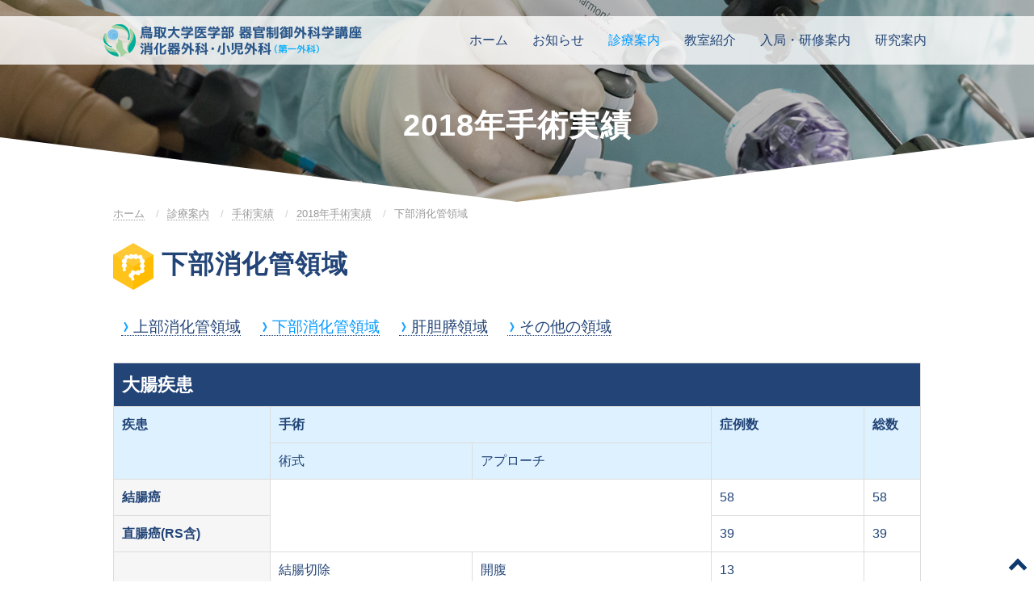

--- FILE ---
content_type: text/html
request_url: https://www.med.tottori-u.ac.jp/surgonco/clinic/pos/pos2018/lgt.html
body_size: 14476
content:
<!DOCTYPE html>
<head>
<title><span class="i_LGT"></span>下部消化管領域 | 鳥取大学医学部 器官制御外科学講座 消化器外科・小児外科</title>

<meta http-equiv="X-UA-Compatible" content="IE=edge"/>
<meta name="robots" content="index,follow">
<meta charset="utf-8">
<meta name="description" content="鳥取大学医学部 器官制御外科学講座 消化器外科・小児外科(第一外科)のサイト。消化器外科,乳腺外科,小児外科を担当。食道・胃,大腸,肝・胆・膵,乳腺,小児の病態生理と各臓器における癌治療の基礎的研究を行っています。">
<meta name="keywords" content="第一外科, 上部消化管, 下部消化管, 食道, 胃, 肝臓, 胆嚢, 膵臓, 大腸, 肛門" />
<meta name="viewport" content="width=device-width,initial-scale=1.0">

<meta property="og:type" content="article" />
<meta property="og:image" content="https://www.med.tottori-u.ac.jp/surgonco/common/img/ogp.png" />
<meta property="og:locale" content="ja_JP" />
<meta property="og:site_name" content="鳥取大学医学部 器官制御外科学講座 消化器外科・小児外科(第一外科)" />

<link href="/surgonco/common/img/favicon.ico" rel="shortcut icon">
<link href="/surgonco/common/css/html5reset.css" rel="stylesheet" />
<link href="/surgonco/common/css/meanmenu.css" rel="stylesheet" />
<link href="/surgonco/common/css/tooltipster.css" rel="stylesheet" />
<link href="/surgonco/common/css/slider-pro.css" rel="stylesheet" />
<link href="/surgonco/common/css/jquery.bxslider.css" rel="stylesheet" />
<link href="/surgonco/common/css/style.css?d=20240412" rel="stylesheet" />
<link href="/surgonco/common/css/sp.css" rel="stylesheet" />
<script type="text/javascript" src="https://ajax.googleapis.com/ajax/libs/jquery/1.8/jquery.min.js" charset="utf-8"></script>
<script type="text/javascript" src="/surgonco/common/js/jquery.easing.js" charset="utf-8"></script>
<script type="text/javascript" src="/surgonco/common/js/jquery.cookie.js" charset="utf-8"></script>
<script type="text/javascript" src="/surgonco/common/js/jquery.tile.js" charset="utf-8"></script>
<script type="text/javascript" src="/surgonco/common/js/jquery.tooltipster.min.js" charset="utf-8"></script>
<script type="text/javascript" src="/surgonco/common/js/jquery.sliderPro.min.js" charset="utf-8"></script>
<script type="text/javascript" src="/surgonco/common/js/jquery.meanmenu.js" charset="utf-8"></script>
<script type="text/javascript" src="/surgonco/common/js/breakpoints.js" charset="utf-8"></script>
<script type="text/javascript" src="/surgonco/common/js/original.js" charset="utf-8"></script>

</head>

<body id="temp" class="temp">

<!--HEAD/-->
<div class="head">
<nav>
<h1 class="title"><a href="https://www.med.tottori-u.ac.jp/surgonco/"><img src="/surgonco/common/img/t_title2020.png" alt="鳥取大学医学部 器官制御外科学講座 消化器外科・小児外科（第一外科）"></a></h1>

<ul class="hm">
<li class="m01"><a href="https://www.med.tottori-u.ac.jp/surgonco/">ホーム</a></li>
<li class="m02"><a href="https://www.med.tottori-u.ac.jp/surgonco/info/">お知らせ</a></li>
<li class="m03"><a href="https://www.med.tottori-u.ac.jp/surgonco/clinic/">診療案内</a>
<div class="sub"><div><ul>
<li class="wide"><a href="https://www.med.tottori-u.ac.jp/surgonco/clinic/clinic.html"><span>外来診察のご案内</span></a></li>
<li class="wide"><a href="https://www.med.tottori-u.ac.jp/surgonco/clinic/pos/"><span>手術実績</span></a></li>
<li class="m3f"><h2><span class="i_UGT"></span>上部消化管</h2>
<a href="https://www.med.tottori-u.ac.jp/surgonco/clinic/ec.html"><span>食道癌について</span></a>
<a href="https://www.med.tottori-u.ac.jp/surgonco/clinic/sc.html"><span>胃癌について</span></a>
<a href="https://www.med.tottori-u.ac.jp/surgonco/clinic/gist.html"><span>胃粘膜下腫瘍に<br>ついて</span></a></li>
<li class="m3f"><h2><span class="i_LGT"></span>下部消化管</h2>
<a href="https://www.med.tottori-u.ac.jp/surgonco/clinic/cc.html"><span>大腸癌について</span></a>
</li>
<li class="m3f"><h2><span class="i_HBP"></span>肝胆膵</h2>
<a href="https://www.med.tottori-u.ac.jp/surgonco/clinic/lc.html"><span>肝癌について</span></a>
<a href="https://www.med.tottori-u.ac.jp/surgonco/clinic/c_c.html"><span>胆石症、胆嚢炎</span></a>
<a href="https://www.med.tottori-u.ac.jp/surgonco/clinic/gbc_pc.html"><span>胆膵癌について</span></a>
</li>
<li class="m3f"><h2 style="margin-right: 30px;"><span class="i_OBE"></span>肥満外科</h2>
<a href="https://www.med.tottori-u.ac.jp/surgonco/clinic/mo/"><span>高度肥満症に対する外科治療について</span></a></li>
<li class="m3f"><h2><span class="i_PED"></span>小児外科</h2>
	
<a href="https://www.med.tottori-u.ac.jp/surgonco/clinic/ps.html"><span>小児外科</span></a>
<a href="https://www.med.tottori-u.ac.jp/surgonco/clinic/37789.html"><span>低侵襲手術（小児の内視鏡外科手術）</span></a>
<a href="https://www.med.tottori-u.ac.jp/surgonco/clinic/37801.html"><span>新生児外科疾患</span></a>
<a href="https://www.med.tottori-u.ac.jp/surgonco/clinic/37803.html"><span>小児腫瘍</span></a>
<a href="https://www.med.tottori-u.ac.jp/surgonco/clinic/37804.html"><span>輸液栄養代謝</span></a>
<a href="https://www.med.tottori-u.ac.jp/surgonco/clinic/37804.html"><span>直腸肛門疾患</span></a>
<a href="https://www.med.tottori-u.ac.jp/surgonco/clinic/37807.html"><span>泌尿生殖器疾患</span></a>
<a href="https://www.med.tottori-u.ac.jp/surgonco/clinic/4317/"><span>教材</span></a>
</li>
</li>
</div></div>
</li>
<li class="m04"><a href="https://www.med.tottori-u.ac.jp/surgonco/class/">教室紹介</a>
<div class="sub"><div><ul>
<li><a href="https://www.med.tottori-u.ac.jp/surgonco/class/greets.html"><span>教授挨拶</span></a></li>
<li><a href="https://www.med.tottori-u.ac.jp/surgonco/class/history.html"><span>教室の歴史</span></a></li>
<li><a href="https://www.med.tottori-u.ac.jp/surgonco/class/video.html"><span>消化器外科・小児外科<br/>紹介動画</span></a></li>
<li><a href="https://www.med.tottori-u.ac.jp/surgonco/class/staff.html"><span>スタッフ紹介</span></a></li>
</ul></div></div>
</li>
<li class="m05"><a href="https://www.med.tottori-u.ac.jp/surgonco/entry/">入局・研修案内</a>
<div class="sub"><div><ul>
<li><a href="https://www.med.tottori-u.ac.jp/surgonco/entry/message.html"><span>教室からのメッセージ</span></a></li>
<li><a href="https://www.med.tottori-u.ac.jp/surgonco/entry/training.html"><span>研修のご案内</span></a></li>
<li><a href="https://www.med.tottori-u.ac.jp/surgonco/entry/visit.html"><span>見学申し込み・<br>お問い合わせ</span></a></li>
<li><a href="https://www.med.tottori-u.ac.jp/surgonco/entry/recruit.html"><span>外科医育成・リクルート<br>への取り組み</span></a></li>
</ul></div></div>
</li>
<li class="m06"><a href="https://www.med.tottori-u.ac.jp/surgonco/research/">研究案内</a></li>
</ul>

</nav>

<h2>2018年手術実績</h2>

</div>
<!--/HEAD-->

<!--CONTENTS/-->
<div class="contents">

<div class="navibar">
<ul>
<li><a href="http://www.med.tottori-u.ac.jp/surgonco/">ホーム</a></li>

<li class="arrow"><a href="https://www.med.tottori-u.ac.jp/surgonco/clinic/" title="診療案内">診療案内</a></li>

<li class="arrow"><a href="https://www.med.tottori-u.ac.jp/surgonco/clinic/pos/" title="手術実績">手術実績</a></li>

<li class="arrow"><a href="https://www.med.tottori-u.ac.jp/surgonco/clinic/pos/pos2018/" title="2018年手術実績">2018年手術実績</a></li>

<li class="arrow"><span class="i_LGT"></span>下部消化管領域</li>
</ul>
</div>


<h3><span class="i_LGT"></span>下部消化管領域</h3>


<div class="mceContentBody">
<ul class="page_link">
<li><a href="ugt.html" class="link">上部消化管領域</a></li>
<li><a href="lgt.html" class="link active">下部消化管領域</a></li>
<li><a href="hbp.html" class="link">肝胆膵領域</a></li>
<li><a href="other.html" class="link">その他の領域</a></li>
<!--li><a href="ped.html" class="link">小児外科領域</a></li-->
</ul>



<table class="table03">
<thead><tr><th colspan="5">大腸疾患</th></tr></thead>
<tr class="case"><th rowspan="2">疾患</th><th colspan="2">手術</th><th rowspan="2">症例数</th><th rowspan="2">総数</th></tr>
<tr class="case"><td>術式</td><td>アプローチ</td></tr>

<tr><th>結腸癌</th><td colspan="2" rowspan="2"></td><td>58</td><td>58</td></tr>
<tr><th>直腸癌(RS含)</th><td>39</td><td>39</td></tr>
<tr><th rowspan="19"> </th><td rowspan="2">結腸切除</td><td>開腹</td><td>13</td><td rowspan="19"> </td></tr>
<tr><td>腹腔鏡</td><td>44</td></tr>
<tr><td rowspan="3" >直腸切除<br/>(ISR・ESR以外)</td><td>開腹</td><td>6</td></tr>
<tr><td>腹腔鏡</td><td>19</td></tr>
<tr><td>ロボット手術</td><td>9</td></tr>
<tr><td rowspan="4">ISR・ESR</td><td>開腹</td><td>0</td></tr>
<tr><td>腹腔鏡</td><td>0</td></tr>
<tr><td>ロボット手術</td><td>5</td></tr>
<tr><td>経肛門内視鏡<br class="pc_no"/>TAMIS</td><td>1</td></tr>
<tr><td rowspan="2">直腸切断術</td><td>開腹</td><td>0</td></tr>
<tr><td>腹腔鏡</td><td>3 ＋ ロボット4</td></tr>
<tr><td colspan="2">骨盤内臓全摘</td><td>1</td></tr>
<tr><td rowspan="2">局所切除</td><td>経肛門</td><td>0</td></tr>
<tr><td>経肛門内視鏡<br class="pc_no"/>TAMIS</td><td>0</td></tr>
<tr><td colspan="2">人工肛門造設(大腸癌に対する造設術 小腸・大腸問わず)</td><td>28</td></tr>
<tr><td colspan="2">人工肛門閉鎖(大腸癌に対する閉鎖術 小腸・大腸問わず)</td><td>14</td></tr>
<tr><td colspan="2">非切除(バイパスなど)</td><td>1</td></tr>
<tr><td rowspan="2">その他</td><td>開腹</td><td>0</td></tr>
<tr><td>腹腔鏡</td><td>0</td></tr>

<tr><th rowspan="2">大腸腫瘍<br/>(癌以外)</th><td rowspan="2"> </td><td>開腹</td><td>1</td><td rowspan="2">2</td></tr>
<tr><td>腹腔鏡</td><td>1</td></tr>
<tr><th rowspan="2">虫垂炎<br/>(待機的も含む)</th><td rowspan="2"> </td><td>開腹</td><td>0</td><td rowspan="2">14</td></tr>
<tr><td>腹腔鏡</td><td>14</td></tr>
<tr><th rowspan="2">大腸穿孔</th><td rowspan="2"> </td><td>開腹</td><td>8</td><td rowspan="2">8</td></tr>
<tr><td>腹腔鏡</td><td>0</td></tr>
<tr><th rowspan="2">潰瘍性大腸炎</th><td rowspan="2"> </td><td>開腹</td><td>0</td><td rowspan="2">1</td></tr>
<tr><td>腹腔鏡</td><td>1</td></tr>
<tr><th rowspan="2">家族性<br class="pc_no"/>大腸腺腫症</th><td rowspan="2"> </td><td>開腹</td><td>0</td><td rowspan="2">1</td></tr>
<tr><td>腹腔鏡</td><td>1</td></tr>
<tr><th rowspan="3">直腸脱</th><td rowspan="3"> </td><td>開腹</td><td>0</td><td rowspan="3">0</td></tr>
<tr><td>腹腔鏡</td><td>0</td></tr>
<tr><td>経肛門</td><td>0</td></tr>
<tr><th rowspan="3">肛門疾患</th><td colspan="2">痔核手術</td><td>0</td><td rowspan="3">1</td></tr>
<tr><td colspan="2">痔瘻・腫瘍 手術</td><td>1</td></tr>
<tr><td colspan="2">その他 手術</td><td>0</td></tr>
<tr><th rowspan="2">その他</th><td rowspan="2"> </td><td>開腹</td><td>18</td><td rowspan="2">23</td></tr>
<tr><td>腹腔鏡</td><td>5</td></tr>

<tr class="total"><th colspan="2" rowspan="3">合計</th><td>開腹</td><td>47</td><td rowspan="3">147</td></tr>
<tr><td>腹腔鏡</td><td>88 ＋ ロボット18</td></tr>
<tr><td>経肛門</td><td>0</td></tr>
</table>


<br/>



<table class="table03">
<thead><tr><th colspan="5">小腸疾患</th></tr></thead>
<tr class="case"><th rowspan="2">疾患</th><th colspan="2">手術</th><th rowspan="2">症例数</th><th rowspan="2">総数</th></tr>
<tr class="case"><td>術式</td><td>アプローチ</td></tr>

<tr><th rowspan="2">小腸腫瘍(良悪性)</th><td rowspan="2"></td><td>開腹</td><td>1</td><td rowspan="2">3</td></tr>
<tr><td>腹腔鏡</td><td>2</td></tr>
<tr><th rowspan="2">イレウス(腸管切除を伴う)</th><td rowspan="2"></td><td>開腹</td><td>12</td><td rowspan="2">12</td></tr>
<tr><td>腹腔鏡</td><td>0</td></tr>
<tr><th rowspan="2">イレウス(腸管切除を伴わない)</th><td rowspan="2" style="vertical-align:bottom;">癒着剥離・バイパス・ストーマなど</td><td>開腹</td><td>20</td><td rowspan="2">21</td></tr>
<tr><td>腹腔鏡</td><td>1</td></tr>
<tr><th rowspan="2">クローン病</th><td rowspan="2"></td><td>開腹</td><td>0</td><td rowspan="2">0</td></tr>
<tr><td>腹腔鏡</td><td>0</td></tr>
<tr><th rowspan="2">その他</th><td rowspan="2"></td><td>開腹</td><td>0</td><td rowspan="2">0</td></tr>
<tr><td>腹腔鏡</td><td>0</td></tr>

<tr class="total"><th colspan="2" rowspan="2">合計</th><td>開腹</td><td>33</td><td rowspan="2">36</td></tr>
<tr><td>腹腔鏡</td><td>3</td></tr>
</table>


<br/>



<ul class="page_link">
<li><a href="ugt.html" class="link">上部消化管領域</a></li>
<li><a href="lgt.html" class="link active">下部消化管領域</a></li>
<li><a href="hbp.html" class="link">肝胆膵領域</a></li>
<li><a href="other.html" class="link">その他の領域</a></li>
<!--li><a href="ped.html" class="link">小児外科領域</a></li-->
</ul>


</div>

<br clear="all"/><br/>
</div>
<!--CONTENTS-->

<!--FOOT/-->
<div class="foot"><div class="contents">
<ul class="fm">
<li><a href="https://www.med.tottori-u.ac.jp/surgonco/sitemap.html" class="m01 tooltip" title="サイトマップ"></a></li>
<li><a href="https://www.med.tottori-u.ac.jp/surgonco/access.html" class="m02 tooltip" title="アクセス"></a></li>
<li><a href="https://www.med.tottori-u.ac.jp/cgi-bin/surgonco/contacts/index.cgi" class="m03 tooltip" title="お問い合わせ"></a></li>
</ul>
<div class="address">
<strong>鳥取大学医学部<br class="pc_no"/> 器官制御外科学講座 <br/>
消化器外科・小児外科<span class="blue f_s"><br class="pc_no"/>（第一外科）</span></strong>
〒683-8504 鳥取県米子市西町36-1<br/>
TEL 0859-38-6567<br class="pc_no"/>　FAX 0859-38-6569　<br/>
</div>
<div class="copyright">&copy; Tottori University Faculty Of Medicine. </div>
</div></div>
<!--/FOOT-->

<a href="#temp" class="pagetop"></a>


</body></html>

--- FILE ---
content_type: text/css
request_url: https://www.med.tottori-u.ac.jp/surgonco/common/css/html5reset.css
body_size: 2594
content:
/* 
html5doctor.com Reset Stylesheet
v1.6.1
Last Updated: 2010-09-17
Author: Richard Clark - http://richclarkdesign.com 
Twitter: @rich_clark
*/

html, body, div, span, object, iframe,
h1, h2, h3, h4, h5, h6, p, blockquote, pre,
abbr, address, cite, code,
del, dfn, em, ins, kbd, q, samp,
small, strong, sub, sup, var,
b, i,
dl, dt, dd, 
fieldset, form, label, legend,
table, caption, tbody, tfoot, thead, tr, th, td,
article, aside, canvas, details, figcaption, figure, 
footer, header, hgroup, menu, nav, section, summary,
time, mark, audio, video { margin:0; padding:0; border:0; outline:0; font-size:100%; }
img { margin:0; padding:0; border:0; outline:0; font-size:100%; vertical-align:bottom; }

article,aside,details,figcaption,figure,footer,header,hgroup,menu,nav,section { display:block; }
/*ol, ul { list-style:none; }*/
blockquote, q { quotes:none; }
blockquote:before, blockquote:after,
q:before, q:after { content:''; content:none; }
a { margin:0; padding:0; font-size:100%; vertical-align:baseline; background:transparent; outline-style:none; }

/* change colours to suit your needs */
ins { background-color:#ff9; color:#000; text-decoration:none; }

/* change colours to suit your needs */
mark { background-color:#ff9; color:#000;  font-style:italic; font-weight:bold; }
del { text-decoration: line-through; }
abbr[title], dfn[title] { border-bottom:1px dotted; cursor:help; }
table { border-collapse:collapse; border-spacing:0; font-size: inherit; }

/* change border colour to suit your needs */
hr { display:block; height:1px; border:0px; border-top:1px solid #ccc; margin:1em 0; padding:0; }
input, select { vertical-align:middle; }

.clearfix:after { content: "."; display: block; clear: both; height: 0; visibility: hidden; }
.clearfix { min-height: 1px; }
* html .clearfix { height: 1px; /*¥*//*/ height: auto; overflow: hidden; /**/ }
*, *:before, *:after { box-sizing:border-box; }

body { font-family:Verdana, Roboto, "Droid Sans", /*"游ゴシック", YuGothic, */"ヒラギノ角ゴ ProN W3", "Hiragino Kaku Gothic ProN", "メイリオ", Meiryo, sans-serif; line-height:1; font-size:1.0em; -webkit-text-size-adjust:100%; -ms-text-size-adjust:100%; }
td, th { font-family:Verdana, Roboto, "Droid Sans", /*"游ゴシック", YuGothic, */"ヒラギノ角ゴ ProN W3", "Hiragino Kaku Gothic ProN", "メイリオ", Meiryo, sans-serif; line-height:1.5;  }
p { font-family:Verdana, Roboto, "Droid Sans", /*"游ゴシック", YuGothic, */"ヒラギノ角ゴ ProN W3", "Hiragino Kaku Gothic ProN", "メイリオ", Meiryo, sans-serif; line-height:1.5; margin-bottom:1.5em; }

--- FILE ---
content_type: text/css
request_url: https://www.med.tottori-u.ac.jp/surgonco/common/css/meanmenu.css
body_size: 3772
content:

/*! #######################################################################

	MeanMenu 2.0.7
	--------

	To be used with jquery.meanmenu.js by Chris Wharton (http://www.meanthemes.com/plugins/meanmenu/)

####################################################################### */

/* hide the link until viewport size is reached */
a.meanmenu-reveal { display:none; }

/* when under viewport size, .mean-container is added to body */
.mean-container .mean-bar {  width:100%; position:relative; position:absolute; top:0; background:rgba(255,255,255,0.8); padding:0; height:50px; z-index:999; box-sizing:border-box; }
.mean-container a.meanmenu-reveal { width:24px; height:30px; padding:10px 13px; position:absolute; top:0; right:0; cursor:pointer; color:#09f; text-decoration:none; font-size:40px !important; line-height:30px; display:block; font-family:Arial, Helvetica, sans-serif; }
.mean-container a.meanmenu-reveal span { display:block; background:#09f; height:3px; margin-top:5px; transition:.5s; }
.mean-container .mean-nav { float:left; width:100%; margin-top:30px; }
.mean-container .mean-nav .title { width:250px; height:auto; position:absolute; left:10px; top:-40px; padding:0; margin:0; font-size:10px; }
.mean-container .mean-nav .title a { width:250px; height:auto; padding:0; }
.mean-container .mean-nav ul { padding:0; margin:0; width:100%; list-style-type:none; display:none; }
.mean-container .mean-nav ul li { position:relative; width:100%; letter-spacing:-.4em; height:auto; }
.mean-container .mean-nav ul h2 { letter-spacing:1px; width:100%; margin:0 !important; text-align:left; font-size:1.0em; }
.mean-container .mean-nav ul li a { letter-spacing:normal; display:block; padding:0 15px; height:auto; line-height:50px; margin:0; text-align:left; color:#fff; border-top:1px solid rgba(0,0,0,0.1); text-decoration:none; text-transform:uppercase; box-sizing:border-box; white-space:nowrap; overflow:hidden; text-overflow:ellipsis; }
.mean-container .mean-nav ul li li { display:inline-block; vertical-align:top; width:49%; font-size:0.8em; border-top:1px dotted rgba(255,255,255,0.3) !important; border-top:1px solid rgba(255,255,255,0.25); opacity:0.9; text-shadow:none !important; visibility:visible; box-sizing:border-box; }
.mean-container .mean-nav ul li li.wide { width:100%; }
.mean-container .mean-nav ul li li a { line-height:40px !important; border:none !important; }
.mean-container .mean-nav ul li li a img { height:20px; margin:0 5px 0 0; vertical-align:middle; }
.mean-container .mean-nav ul li.mean-last a { border-bottom:none; margin-bottom:0; }
.mean-container .mean-nav ul li li li a { width:70%; padding:0 15%; }
.mean-container .mean-nav ul li li li li a { width:60%; padding:0 20%; }
.mean-container .mean-nav ul li li li li li a { width:50%; padding:0 25%; }
.mean-container .mean-nav ul li a:hover { background:rgba(255,255,255,0.2); color:#09f; }
.mean-container .mean-nav ul li a.mean-expand { margin-top:1px; width:50px; height:50px; line-height:50px; padding:0; text-align:center; position:absolute; right:0; top:0; z-index:2; font-weight:700; box-sizing:border-box; /*background:rgba(255,255,255,0.1);*/ border:none !important; border-left:1px solid rgba(255,255,255,0.1) !important; /*border-bottom:1px solid rgba(255,255,255,0.2) !important;*/ }
.mean-container .mean-nav ul li a.mean-expand:hover { background:rgba(255,255,255,0.3); }
.mean-container .mean-push { float:left; width:100%; padding:0; margin:0; clear:both; }
.mean-nav .wrapper { width:100%; padding:0; margin:0; }


/* Fix for box sizing on Foundation Framework etc. */
.mean-container .mean-bar, .mean-container .mean-bar * { -webkit-box-sizing:content-box; -moz-box-sizing:content-box; box-sizing:content-box; }


.mean-remove { display:none !important; }


--- FILE ---
content_type: text/css
request_url: https://www.med.tottori-u.ac.jp/surgonco/common/css/tooltipster.css
body_size: 8958
content:
/* This is the default Tooltipster theme (feel free to modify or duplicate and create multiple themes!):*/
.tooltip:hover { cursor:pointer !important; }
.tooltipster-default { border-radius:5px; border:1px solid #fff; background:#136; color:#fff; }

/* Use this next selector to style things like font-size and line-height:*/
.tooltipster-default .tooltipster-content { /*font-family:mplus-1p-regular; src: url('mplus-1p-regular.eot'); src:url('mplus-1p-regular.eot?#iefix') format('embedded-opentype'), url('mplus-1p-regular.woff') format('woff'), url('mplus-1p-regular.ttf') format('truetype'), Arial, sans-serif;*/ font-size:14px; line-height:20px; padding:10px 15px; overflow:hidden; text-align:left; line-height:1.5; }

/* This next selector defines the color of the border on the outside of the arrow. This will automatically match the color and size of the border set on the main tooltip styles. Set display:none; if you would like a border around the tooltip but no border around the arrow */
.tooltipster-default .tooltipster-arrow .tooltipster-arrow-border { /* border-color:... !important; */}

/* If you're using the icon option, use this next selector to style them */
.tooltipster-icon { cursor:help; margin-left:4px; }



/* This is the base styling required to make all Tooltipsters work */
.tooltipster-base { padding:0; font-size:0; line-height:0; position:absolute; left:0; top:0; z-index:9999999; /*pointer-events:none;*/ width:auto; overflow:visible; }
.tooltipster-base .tooltipster-content { overflow:hidden; }


/* These next classes handle the styles for the little arrow attached to the tooltip. By default, the arrow will inherit the same colors and border as what is set on the main tooltip itself. */
.tooltipster-arrow { display:block; text-align:center; width:100%; height:100%; position:absolute; top:0; left:0; z-index:-1; }
.tooltipster-arrow span, .tooltipster-arrow-border { display:block; width:0; height:0; position:absolute; }
.tooltipster-arrow-top span, .tooltipster-arrow-top-right span, .tooltipster-arrow-top-left span { border-left:8px solid transparent !important; border-right:8px solid transparent !important; border-top:8px solid; bottom:-7px; }
.tooltipster-arrow-top .tooltipster-arrow-border, .tooltipster-arrow-top-right .tooltipster-arrow-border, .tooltipster-arrow-top-left .tooltipster-arrow-border { border-left:8px solid transparent !important; border-right:8px solid transparent !important; border-top:8px solid; bottom:-7px; }

.tooltipster-arrow-bottom span, .tooltipster-arrow-bottom-right span, .tooltipster-arrow-bottom-left span { border-left:8px solid transparent !important; border-right:8px solid transparent !important; border-bottom:8px solid; top:-7px; }
.tooltipster-arrow-bottom .tooltipster-arrow-border, .tooltipster-arrow-bottom-right .tooltipster-arrow-border, .tooltipster-arrow-bottom-left .tooltipster-arrow-border { border-left:8px solid transparent !important; border-right:8px solid transparent !important; border-bottom:8px solid; top:-7px; }
.tooltipster-arrow-top span, .tooltipster-arrow-top .tooltipster-arrow-border, .tooltipster-arrow-bottom span, .tooltipster-arrow-bottom .tooltipster-arrow-border { left:0; right:0; margin:0 auto; }
.tooltipster-arrow-top-left span, .tooltipster-arrow-bottom-left span { left:6px; }
.tooltipster-arrow-top-left .tooltipster-arrow-border, .tooltipster-arrow-bottom-left .tooltipster-arrow-border { left:5px; }
.tooltipster-arrow-top-right span,  .tooltipster-arrow-bottom-right span { right:6px; }
.tooltipster-arrow-top-right .tooltipster-arrow-border, .tooltipster-arrow-bottom-right .tooltipster-arrow-border { right:5px; }
.tooltipster-arrow-left span, .tooltipster-arrow-left .tooltipster-arrow-border { border-top:8px solid transparent !important; border-bottom:8px solid transparent !important; border-left:8px solid; top:50%; margin-top:-7px; right:-7px; }
.tooltipster-arrow-left .tooltipster-arrow-border { border-top:9px solid transparent !important; border-bottom:9px solid transparent !important; border-left:9px solid; margin-top:-8px; }
.tooltipster-arrow-right span, .tooltipster-arrow-right .tooltipster-arrow-border { border-top:8px solid transparent !important; border-bottom:8px solid transparent !important; border-right:8px solid; top:50%; margin-top:-7px; left:-7px; }
.tooltipster-arrow-right .tooltipster-arrow-border { border-top:9px solid transparent !important; border-bottom:9px solid transparent !important; border-right:9px solid; margin-top:-8px; }


/* Some CSS magic for the awesome animations - feel free to make your own custom animations and reference it in your Tooltipster settings! */

.tooltipster-fade { opacity:0; -webkit-transition-property:opacity; -moz-transition-property:opacity; -o-transition-property:opacity; -ms-transition-property:opacity; transition-property:opacity; }
.tooltipster-fade-show { opacity:1; }

.tooltipster-grow { -webkit-transform:scale(0,0); -moz-transform:scale(0,0); -o-transform:scale(0,0); -ms-transform:scale(0,0); transform:scale(0,0); -webkit-transition-property:-webkit-transform; -moz-transition-property:-moz-transform; -o-transition-property:-o-transform; -ms-transition-property:-ms-transform; transition-property:transform; -webkit-backface-visibility:hidden; }
.tooltipster-grow-show { -webkit-transform:scale(1,1); -moz-transform:scale(1,1); -o-transform:scale(1,1); -ms-transform:scale(1,1); transform:scale(1,1); -webkit-transition-timing-function:cubic-bezier(0.175, 0.885, 0.320, 1); -webkit-transition-timing-function:cubic-bezier(0.175, 0.885, 0.320, 1.15); -moz-transition-timing-function:cubic-bezier(0.175, 0.885, 0.320, 1.15); -ms-transition-timing-function:cubic-bezier(0.175, 0.885, 0.320, 1.15); -o-transition-timing-function:cubic-bezier(0.175, 0.885, 0.320, 1.15); transition-timing-function:cubic-bezier(0.175, 0.885, 0.320, 1.15); }

.tooltipster-swing { opacity:0; -webkit-transform:rotateZ(4deg); -moz-transform:rotateZ(4deg); -o-transform:rotateZ(4deg); -ms-transform:rotateZ(4deg); transform:rotateZ(4deg); -webkit-transition-property:-webkit-transform, opacity; -moz-transition-property:-moz-transform; -o-transition-property:-o-transform; -ms-transition-property:-ms-transform; transition-property:transform; }
.tooltipster-swing-show { opacity:1; -webkit-transform:rotateZ(0deg); -moz-transform:rotateZ(0deg); -o-transform:rotateZ(0deg); -ms-transform:rotateZ(0deg); transform:rotateZ(0deg); -webkit-transition-timing-function:cubic-bezier(0.230, 0.635, 0.495, 1); -webkit-transition-timing-function:cubic-bezier(0.230, 0.635, 0.495, 2.4); -moz-transition-timing-function:cubic-bezier(0.230, 0.635, 0.495, 2.4); -ms-transition-timing-function:cubic-bezier(0.230, 0.635, 0.495, 2.4); -o-transition-timing-function:cubic-bezier(0.230, 0.635, 0.495, 2.4); transition-timing-function:cubic-bezier(0.230, 0.635, 0.495, 2.4); }

.tooltipster-fall { top:0; -webkit-transition-property:top; -moz-transition-property:top; -o-transition-property:top; -ms-transition-property:top; transition-property:top; -webkit-transition-timing-function:cubic-bezier(0.175, 0.885, 0.320, 1); -webkit-transition-timing-function:cubic-bezier(0.175, 0.885, 0.320, 1.15); -moz-transition-timing-function:cubic-bezier(0.175, 0.885, 0.320, 1.15); -ms-transition-timing-function:cubic-bezier(0.175, 0.885, 0.320, 1.15); -o-transition-timing-function:cubic-bezier(0.175, 0.885, 0.320, 1.15); transition-timing-function:cubic-bezier(0.175, 0.885, 0.320, 1.15); }
.tooltipster-fall-show {}
.tooltipster-fall.tooltipster-dying { -webkit-transition-property:all; -moz-transition-property:all; -o-transition-property:all; -ms-transition-property:all; transition-property:all; top:0px !important; opacity:0; }

.tooltipster-slide { left:-40px; -webkit-transition-property:left; -moz-transition-property:left; -o-transition-property:left; -ms-transition-property:left; transition-property:left; -webkit-transition-timing-function:cubic-bezier(0.175, 0.885, 0.320, 1); -webkit-transition-timing-function:cubic-bezier(0.175, 0.885, 0.320, 1.15); -moz-transition-timing-function:cubic-bezier(0.175, 0.885, 0.320, 1.15); -ms-transition-timing-function:cubic-bezier(0.175, 0.885, 0.320, 1.15); -o-transition-timing-function:cubic-bezier(0.175, 0.885, 0.320, 1.15); transition-timing-function:cubic-bezier(0.175, 0.885, 0.320, 1.15); }
.tooltipster-slide.tooltipster-slide-show {}
.tooltipster-slide.tooltipster-dying { -webkit-transition-property:all; -moz-transition-property:all; -o-transition-property:all; -ms-transition-property:all; transition-property:all; left:0px !important; opacity:0; }


/* CSS transition for when contenting is changing in a tooltip that is still open. The only properties that will NOT transition are:width, height, top, and left */
.tooltipster-content-changing { opacity:0.5; -webkit-transform:scale(1.1, 1.1); -moz-transform:scale(1.1, 1.1); -o-transform:scale(1.1, 1.1); -ms-transform:scale(1.1, 1.1); transform:scale(1.1, 1.1); }


--- FILE ---
content_type: text/css
request_url: https://www.med.tottori-u.ac.jp/surgonco/common/css/slider-pro.css
body_size: 14712
content:
/*!
*  - v1.3
* Homepage:http://bqworks.com/slider-pro/
* Author:bqworks
* Author URL:http://bqworks.com/
*/
/* Core
--------------------------------------------------*/
.slider-pro { position:relative; margin:0 auto; -moz-box-sizing:content-box; box-sizing:content-box; }
.sp-slides-container { position:relative; }
.sp-mask { position:relative; overflow:hidden; }
.sp-slides { position:relative; -webkit-backface-visibility:hidden; -webkit-perspective:1000; }
.sp-slide { position:absolute; }
.sp-image-container { overflow:hidden; }
.sp-image { position:relative; display:block; border:none; }
.sp-no-js { overflow:hidden; max-width:100%; }

/* Thumbnails
--------------------------------------------------*/
.sp-thumbnails-container { position:relative; overflow:hidden; direction:ltr; }
.sp-top-thumbnails, .sp-bottom-thumbnails  { left:0; margin:0 auto; }
.sp-top-thumbnails { position:absolute; top:0; margin-bottom:4px; }
.sp-bottom-thumbnails { margin-top:4px; }
.sp-left-thumbnails, .sp-right-thumbnails { position:absolute; top:0; }
.sp-right-thumbnails { right:0; margin-left:4px; }
.sp-left-thumbnails { left:0; margin-right:4px; }
.sp-thumbnails { position:relative; }
.sp-thumbnail {
    border:none; }
.sp-thumbnail-container { position:relative; display:block; overflow:hidden; float:left; -moz-box-sizing:border-box; box-sizing:border-box; }
.sp-rtl .sp-thumbnail-container { float:right; }

/* Horizontal thumbnails
------------------------*/
.sp-top-thumbnails .sp-thumbnail-container, .sp-bottom-thumbnails .sp-thumbnail-container { margin-left:2px; margin-right:2px; }
.sp-top-thumbnails .sp-thumbnail-container:first-child, .sp-bottom-thumbnails .sp-thumbnail-container:first-child { margin-left:0; }
.sp-top-thumbnails .sp-thumbnail-container:last-child, .sp-bottom-thumbnails .sp-thumbnail-container:last-child { margin-right:0; }

/* Vertical thumbnails 
----------------------*/
.sp-left-thumbnails .sp-thumbnail-container, .sp-right-thumbnails .sp-thumbnail-container { margin-top:2px; margin-bottom:2px; }
.sp-left-thumbnails .sp-thumbnail-container:first-child, .sp-right-thumbnails .sp-thumbnail-container:first-child { margin-top:0; }
.sp-left-thumbnails .sp-thumbnail-container:last-child, .sp-right-thumbnails .sp-thumbnail-container:last-child { margin-bottom:0; }

/* Right thumbnails with pointer
--------------------------------*/
.sp-right-thumbnails.sp-has-pointer { margin-left:-13px; }
.sp-right-thumbnails.sp-has-pointer .sp-thumbnail { position:absolute; left:18px; margin-left:0 !important; }
.sp-right-thumbnails.sp-has-pointer .sp-selected-thumbnail:before { content:''; position:absolute; height:100%; border-left:5px solid #F00; left:0; top:0; margin-left:13px; }
.sp-right-thumbnails.sp-has-pointer .sp-selected-thumbnail:after { content:''; position:absolute; width:0; height:0; left:0; top:50%; margin-top:-8px; border-right:13px solid #F00; border-top:8px solid transparent; border-bottom:8px solid transparent; }

/* Left thumbnails with pointer
-------------------------------*/
.sp-left-thumbnails.sp-has-pointer { margin-right:-13px; }
.sp-left-thumbnails.sp-has-pointer .sp-thumbnail { position:absolute; right:18px; }
.sp-left-thumbnails.sp-has-pointer .sp-selected-thumbnail:before { content:''; position:absolute; height:100%; border-left:5px solid #F00; right:0; top:0; margin-right:13px; }
.sp-left-thumbnails.sp-has-pointer .sp-selected-thumbnail:after { content:''; position:absolute; width:0; height:0; right:0; top:50%; margin-top:-8px; border-left:13px solid #F00; border-top:8px solid transparent; border-bottom:8px solid transparent; }

/* Bottom thumbnails with pointer
---------------------------------*/
.sp-bottom-thumbnails.sp-has-pointer { margin-top:-13px; }
.sp-bottom-thumbnails.sp-has-pointer .sp-thumbnail { position:absolute; top:18px; margin-top:0 !important; }
.sp-bottom-thumbnails.sp-has-pointer .sp-selected-thumbnail:before { content:''; position:absolute; width:100%; border-bottom:5px solid #F00; top:0; margin-top:13px; }
.sp-bottom-thumbnails.sp-has-pointer .sp-selected-thumbnail:after { content:''; position:absolute; width:0; height:0; left:50%; top:0; margin-left:-8px; border-bottom:13px solid #F00; border-left:8px solid transparent; border-right:8px solid transparent; }

/* Top thumbnails with pointer
------------------------------*/
.sp-top-thumbnails.sp-has-pointer { margin-bottom:-13px; }
.sp-top-thumbnails.sp-has-pointer .sp-thumbnail { position:absolute; bottom:18px; }
.sp-top-thumbnails.sp-has-pointer .sp-selected-thumbnail:before { content:''; position:absolute; width:100%; border-bottom:5px solid #F00; bottom:0; margin-bottom:13px; }
.sp-top-thumbnails.sp-has-pointer .sp-selected-thumbnail:after { content:''; position:absolute; width:0; height:0; left:50%; bottom:0; margin-left:-8px; border-top:13px solid #F00; border-left:8px solid transparent; border-right:8px solid transparent; }

/* Layers
--------------------------------------------------*/
.sp-layer { position:absolute; margin:0; box-sizing:border-box; -moz-box-sizing:border-box; -webkit-box-sizing:border-box; -webkit-font-smoothing:subpixel-antialiased; -webkit-backface-visibility:hidden; }
.sp-black { color:#FFF; background:rgb(0, 0, 0); background:rgba(0, 0, 0, 0.7); }
.sp-white { color:#000; background:rgb(255, 255, 255); background:rgba(255, 255, 255, 0.7); }
.sp-rounded { border-radius:10px; }
.sp-padding { padding:10px; }

/* Touch Swipe
--------------------------------------------------*/
.sp-grab { cursor:url(images/openhand.cur), move; }
.sp-grabbing { cursor:url(images/closedhand.cur), move; }
.sp-selectable { cursor:default; }

/* Caption
--------------------------------------------------*/
.sp-caption-container { text-align:center; margin-top:10px; }

/* Full Screen
--------------------------------------------------*/
.sp-full-screen { margin:0 !important; background-color:#000; }
.sp-full-screen-button { position:absolute; top:5px; right:10px; font-size:30px; line-height:1; cursor:pointer; -webkit-transform:rotate(45deg); -ms-transform:rotate(45deg); transform:rotate(45deg); }
.sp-full-screen-button:before { content:'\2195'; }
.sp-fade-full-screen { opacity:0; transition:opacity 0.5s; }
.slider-pro:hover .sp-fade-full-screen { opacity:1; }

/* Buttons
--------------------------------------------------*/
.sp-buttons { position:relative; width:100%; text-align:center; padding-top:10px; }
.sp-rtl .sp-buttons { direction:rtl; }
.sp-full-screen .sp-buttons { display:none; }
.sp-button { width:10px; height:10px; border:2px solid #000; border-radius:50%; margin:4px; display:inline-block; -moz-box-sizing:border-box; -webkit-box-sizing:border-box; box-sizing:border-box; cursor:pointer; }
.sp-selected-button { background-color:#000; }

@media only screen and (min-width:768px) and (max-width:1024px) { .sp-button { 	width:14px; 	height:14px; }
}

@media only screen and (min-width:568px) and (max-width:768px) { .sp-button { 	width:16px; 	height:16px; }
}

@media only screen and (min-width:320px) and (max-width:568px) { .sp-button { 	width:18px; 	height:18px; }
}

/* Arrows
--------------------------------------------------*/
.sp-arrows { position:absolute; }
.sp-fade-arrows { opacity:0; transition:opacity 0.5s; }
.sp-slides-container:hover .sp-fade-arrows { opacity:1; }
.sp-horizontal .sp-arrows { width:100%; left:0; top:50%; margin-top:-15px; }
.sp-vertical .sp-arrows { height:100%; left:50%; top:0; margin-left:-10px; }
.sp-arrow { position:absolute; display:block; width:20px; height:30px; width:30px; height:30px; cursor:pointer; }
.sp-vertical .sp-arrow { transform:rotate(90deg); }
.sp-horizontal .sp-previous-arrow { left:20px; right:auto; }
.sp-horizontal.sp-rtl .sp-previous-arrow { right:20px; left:auto; }
.sp-horizontal .sp-next-arrow { right:20px; left:auto; }
.sp-horizontal.sp-rtl .sp-next-arrow { left:20px; right:auto; }
.sp-vertical .sp-previous-arrow { top:20px; }
.sp-vertical .sp-next-arrow { bottom:20px; transform:rotate(270deg); }
/*.sp-previous-arrow:before, .sp-previous-arrow:after, .sp-next-arrow:before, .sp-next-arrow:after { content:''; position:absolute; width:50%; height:50%; background-color:#FFF; }
.sp-arrow:before { left:30%; top:0; transform:skew(145deg, 0deg); }
.sp-arrow:after { left:30%; top:50%; transform:skew(-145deg, 0deg); }
.sp-next-arrow { -webkit-transform:rotate(180deg); -ms-transform:rotate(180deg); transform:rotate(180deg); }
*/.sp-horizontal.sp-rtl .sp-previous-arrow { -webkit-transform:rotate(180deg); -ms-transform:rotate(180deg); transform:rotate(180deg); }
.sp-horizontal.sp-rtl .sp-next-arrow { -webkit-transform:rotate(0deg); -ms-transform:rotate(0deg); transform:rotate(0deg); }
.ie8 .sp-arrow, .ie7 .sp-arrow { width:0; height:0; }
.ie8 .sp-arrow:before, .ie8 .sp-arrow:after, .ie7 .sp-arrow:before, .ie7 .sp-arrow:after { content:none; }
.ie8.sp-horizontal .sp-previous-arrow, .ie7.sp-horizontal .sp-previous-arrow { border-right:20px solid #FFF; border-top:20px solid transparent; border-bottom:20px solid transparent; }
.ie8.sp-horizontal .sp-next-arrow, .ie7.sp-horizontal .sp-next-arrow { border-left:20px solid #FFF; border-top:20px solid transparent; border-bottom:20px solid transparent; }
.ie8.sp-vertical .sp-previous-arrow, .ie7.sp-vertical .sp-previous-arrow { border-bottom:20px solid #FFF; border-left:20px solid transparent; border-right:20px solid transparent; }
.ie8.sp-vertical .sp-next-arrow, .ie7.sp-vertical .sp-next-arrow { border-top:20px solid #FFF; border-left:20px solid transparent; border-right:20px solid transparent; }

/* Thumbnail Arrows
--------------------------------------------------*/
.sp-thumbnail-arrows { position:absolute; }
.sp-fade-thumbnail-arrows { opacity:0; transition:opacity 0.5s; }
.sp-thumbnails-container:hover .sp-fade-thumbnail-arrows { opacity:1; }
.sp-top-thumbnails .sp-thumbnail-arrows, .sp-bottom-thumbnails .sp-thumbnail-arrows { width:100%; top:50%; left:0; margin-top:-12px; }
.sp-left-thumbnails .sp-thumbnail-arrows, .sp-right-thumbnails .sp-thumbnail-arrows { height:100%; top:0; left:50%; margin-left:-7px; }
.sp-thumbnail-arrow { position:absolute; display:block; width:15px; height:25px; cursor:pointer; }
.sp-left-thumbnails .sp-thumbnail-arrows .sp-thumbnail-arrow, .sp-right-thumbnails .sp-thumbnail-arrows .sp-thumbnail-arrow { transform:rotate(90deg); }
.sp-top-thumbnails .sp-previous-thumbnail-arrow, .sp-bottom-thumbnails .sp-previous-thumbnail-arrow { left:0px; }
.sp-top-thumbnails .sp-next-thumbnail-arrow, .sp-bottom-thumbnails .sp-next-thumbnail-arrow { right:0px; }
.sp-left-thumbnails .sp-previous-thumbnail-arrow, .sp-right-thumbnails .sp-previous-thumbnail-arrow { top:0px; }
.sp-left-thumbnails .sp-next-thumbnail-arrow, .sp-right-thumbnails .sp-next-thumbnail-arrow { bottom:0px; }
.sp-previous-thumbnail-arrow:before, .sp-previous-thumbnail-arrow:after, .sp-next-thumbnail-arrow:before, .sp-next-thumbnail-arrow:after { content:''; position:absolute; width:50%; height:50%; background-color:#FFF; }
.sp-previous-thumbnail-arrow:before { left:30%; top:0; transform:skew(145deg, 0deg); }
.sp-previous-thumbnail-arrow:after { left:30%; top:50%; transform:skew(-145deg, 0deg); }
.sp-next-thumbnail-arrow:before { right:30%; top:0; -webkit-transform:skew(35deg, 0deg); -ms-transform:skew(35deg, 0deg); transform:skew(35deg, 0deg); }
.sp-next-thumbnail-arrow:after { right:30%; top:50%; -webkit-transform:skew(-35deg, 0deg); -ms-transform:skew(-35deg, 0deg); transform:skew(-35deg, 0deg); }
.ie8 .sp-thumbnail-arrow, .ie7 .sp-thumbnail-arrow { width:0; height:0; }
.ie8 .sp-thumbnail-arrow:before, .ie8 .sp-thumbnail-arrow:after, .ie7 .sp-thumbnail-arrow:before, .ie7 .sp-thumbnail-arrow:after { content:none; }
.ie8 .sp-top-thumbnails .sp-previous-thumbnail-arrow, .ie8 .sp-bottom-thumbnails .sp-previous-thumbnail-arrow, .ie7 .sp-top-thumbnails .sp-previous-thumbnail-arrow, .ie7 .sp-bottom-thumbnails .sp-previous-thumbnail-arrow { border-right:12px solid #FFF; border-top:12px solid transparent; border-bottom:12px solid transparent; }
.ie8 .sp-top-thumbnails .sp-next-thumbnail-arrow, .ie8 .sp-bottom-thumbnails .sp-next-thumbnail-arrow, .ie7 .sp-top-thumbnails .sp-next-thumbnail-arrow, .ie7 .sp-bottom-thumbnails .sp-next-thumbnail-arrow { border-left:12px solid #FFF; border-top:12px solid transparent; border-bottom:12px solid transparent; }
.ie8 .sp-left-thumbnails .sp-previous-thumbnail-arrow, .ie8 .sp-right-thumbnails .sp-previous-thumbnail-arrow, .ie7 .sp-left-thumbnails .sp-previous-thumbnail-arrow, .ie7 .sp-right-thumbnails .sp-previous-thumbnail-arrow { border-bottom:12px solid #FFF; border-left:12px solid transparent; border-right:12px solid transparent; }
.ie8 .sp-left-thumbnails .sp-next-thumbnail-arrow, .ie8 .sp-right-thumbnails .sp-next-thumbnail-arrow, .ie7 .sp-left-thumbnails .sp-next-thumbnail-arrow, .ie7 .sp-right-thumbnails .sp-next-thumbnail-arrow { border-top:12px solid #FFF; border-left:12px solid transparent; border-right:12px solid transparent; }

/* Video
--------------------------------------------------*/
a.sp-video { text-decoration:none; }

a.sp-video img { -webkit-backface-visibility:hidden; border:none; }

a.sp-video:after { content:'\25B6'; position:absolute; width:45px; padding-left:5px; height:50px; border:2px solid #FFF; text-align:center; font-size:30px; border-radius:30px; top:0; color:#FFF; bottom:0; left:0; right:0; background-color:rgba(0, 0, 0, 0.2); margin:auto; line-height:52px; }

/* CSS for preventing styling issues in WordPress
--------------------------------------------------*/
.slider-pro img.sp-image, .slider-pro img.sp-thumbnail { max-width:none; max-height:none; border:none !important; border-radius:0 !important; padding:0 !important; -webkit-box-shadow:none !important; -mox-box-shadow:none !important; box-shadow:none !important; transition:none; -moz-transition:none; -webkit-transition:none; -o-transition:none; }
.slider-pro a { position:static; transition:none !important; -moz-transition:none !important; -webkit-transition:none !important; -o-transition:none !important; }
.slider-pro iframe, .slider-pro object, .slider-pro video, .slider-pro embed, .slider-pro canvas { max-width:none; max-height:none; }
.slider-pro p.sp-layer { font-size:14px; line-height:1.4; margin:0; }
.slider-pro h1.sp-layer { font-size:32px; line-height:1.4; margin:0; }
.slider-pro h2.sp-layer { font-size:24px; line-height:1.4; margin:0; }
.slider-pro h3.sp-layer { font-size:19px; line-height:1.4; margin:0; }
.slider-pro h4.sp-layer { font-size:16px; line-height:1.4; margin:0; }
.slider-pro h5.sp-layer { font-size:13px; line-height:1.4; margin:0; }
.slider-pro h6.sp-layer { font-size:11px; line-height:1.4; margin:0; }
.slider-pro img.sp-layer { border:none; }

--- FILE ---
content_type: text/css
request_url: https://www.med.tottori-u.ac.jp/surgonco/common/css/style.css?d=20240412
body_size: 37934
content:
html { height:100%; min-height:100%; width:100%; }
body { height:100%; min-height:100%; width:100%; min-width:1080px; color:#247; background:#fff; position:relative; }
#top { }

td, th { color:#247; font-size:1em; }

a:link { color:#247; text-decoration:none; outline-style:none; }
a:visited { color:#247; text-decoration:underline; text-decoration:none; }
a:hover { color:#09f; text-decoration:underline; transition:.25s; }
.mceContentBody a { border-bottom:1px dotted #247; }
.mceContentBody a:hover { text-decoration:none; border-bottom:1px solid #09f; }


.white { color:#fff; }
.red { color:#e55; }
.green { color:#098; }
.orange { color:#fb0; color:#f90; }
.blue { color:#09f; }
.pink { color:#fbb; }

.f_l { font-size:1.25em; }
.f_s { font-size:0.8em; }

.fl { float:left; margin:0 20px 0 0; }
.fr { float:right; margin:0 0 0 20px; }

.tr { text-align:right; }
.tc { text-align:center; }
.tl { text-align:left; }

.aligncenter {display:block; margin:0 auto; max-width:100%; height:auto; }
.alignright { float:right; margin:0 0 0 1em; max-width:100%; height:auto; }
.alignleft { float:left; margin:0 1em 0 0; max-width:100%; height:auto; }

.r5 { border-radius:5px; }
.r10 { border-radius:10px; }


.pc_no { display:none; }
.sp_no { display:block; }
span.sp_no { display:inline; }

.contents { position:relative; max-width:1080px; padding:0 40px; text-align:left; margin:0 auto; line-height:1.5; box-sizing:border-box; }
.contents:after { content:"."; display:block; clear:both; height:0; visibility:hidden; }
.temp .contents { min-height:calc(100vh - 410px); }

/*--HEAD/--*/
.head { text-align:center; position:relative; /*background:url(../img/h_bg.svg) center bottom no-repeat, url(../img/h06.jpg) center center /cover no-repeat*/; }
body.temp .head { height:auto; background:url(../img/h_bg.svg) center bottom no-repeat, url(../img/h06.jpg) center center /cover no-repeat; }
body.temp h2 { padding:130px 0 70px 0; line-height:50px; margin:0; color:#fff; z-index:0; }

/*--MAIN--*/
#main_slider { position:relative; max-height:600px; overflow:hidden; }
#main_slider ul { padding:0; margin:0; }
#main_slider img { width:100%; max-width:none; }
.header_bottom { position:absolute; bottom:0; z-index:110; width:100%; height:175px; background:url(../img/bg_main01.svg) center bottom no-repeat; }

#main_slider .bx-wrapper { margin:0 auto -1px auto !important;  }
#main_slider .bx-wrapper .bx-viewport { overflow:visible !important; left:0; border-width:0; box-shadow:none; height:51vw; max-height:600px;}
#main_slider .bx-viewport:before {right:100%; left:-100%;}
#main_slider .bx-viewport:after { left:100%; right:-100%; }

#main_slider .bx-wrapper .bx-pager, #main_slider .bx-wrapper .bx-controls-auto { position:absolute; bottom:-60px; width:100%; font-size:1em; }
#main_slider .bx-wrapper .bx-pager.bx-default-pager a { width:0.8em; height:0.8em; border-radius:0.4em; }



/*--校正用追加 20200512/--*/
body.test #main_slider02 { position:relative; max-height:600px; overflow:hidden; }
body.test #main_slider02 ul { padding:0; margin:0; }
body.test #main_slider02 img { width:100%; max-width:none; }

body.test .bx-wrapper { margin:0 auto -1px auto !important;  }
body.test .bx-wrapper .bx-viewport { overflow:visible !important; left:0; border-width:0; box-shadow:none; height:51vw; max-height:600px;}
body.test .bx-viewport:before {right:100%; left:-100%;}
body.test .bx-viewport:after { left:100%; right:-100%; }

body.test .bx-wrapper .bx-pager,.bx-wrapper .bx-controls-auto { position:absolute; bottom:-60px; width:100%; font-size:1em; }
body.test .bx-wrapper .bx-pager.bx-default-pager a { width:0.8em; height:0.8em; border-radius:0.4em; }
/*--/校正用追加 20200512--*/

/*TEST用*/
div.test, br.test { display:none;}
body.test div.test { display:block; }
body.test br.test { display:inline; }



.head .copy { position:absolute; width:340px; bottom:100px; left:20px; z-index:200; }
.head .visit { position:absolute; width:340px; bottom:100px; right:20px; z-index:200; }
.head .visit:hover { opacity:0.7; }
.head .copy img,.head .visit img { max-width:100%; height:auto; }


/*--反映 20210302/--*/
.b_jamr { position:absolute; width:calc(100% - 700px); max-width:600px; max-height:100px; min-height:70px; left:50%; transform:translate(-50%, 0);bottom:100px; z-index:300; }
.b_jamr img { max-width:100%; height:auto; }
/*--/反映 20210302--*/



/*メインイメージサンプル*/
.slider2 { max-height:500px; overflow:hidden; }


/*カテゴリ別 ヘッダ*/
body.info .head { background:url(../img/h_bg.svg) center bottom no-repeat, url(../img/h01.jpg) center center /cover no-repeat; }
body.clinic .head { background:url(../img/h_bg.svg) center bottom no-repeat, url(../img/h02.jpg) center center /cover no-repeat; }
body.class .head { background:url(../img/h_bg.svg) center bottom no-repeat, url(../img/h03.jpg) center center /cover no-repeat; }
body.entry .head { background:url(../img/h_bg.svg) center bottom no-repeat, url(../img/h04.jpg) center center /cover no-repeat; }
body.research .head { background:url(../img/h_bg.svg) center bottom no-repeat, url(../img/h05.jpg) center center /cover no-repeat; }

body.class .LR_box img { max-width:200px; } /*スタッフ紹介ページ用*/

/*--HEAD MENU--*/
nav { position:absolute; top:20px; background:rgba(255,255,255,0.8); width:100%; margin:0; padding:0; box-sizing:border-box; z-index:500; }
nav .title { display:inline-block; vertical-align:top; width:340px; height:60px; margin:0; padding:0; }
nav .title a { display:block; margin:0; padding:10px; width:340px; height:60px; box-sizing:border-box; }
nav .title a img { width:100%; vertical-align:top; }
nav .hm { display:inline-block; vertical-align:top; width:700px; text-align:right; list-style:none; margin:0; padding:0; letter-spacing:-.4em; }
nav .hm > li { letter-spacing:normal; display:inline-block; padding:0; box-sizing:border-box; vertical-align:top; }
nav .hm > li > a { display:block; color:#247; padding:0 15px; line-height:60px; position:relative; transition:.25s; text-decoration:none; box-sizing:border-box; }
nav .hm > li:hover { background:rgba(255,255,255,0.3); background:#09f; background:#247; }
nav .hm > li:hover > a { color:#fff !important; }
nav .hm > li.active > a { color:#09f; }
nav .hm > li:hover > a::before { position:absolute; display:inline-block; bottom:-40px; left:-95px; content:""; width:120px; height:40px; transform:rotate(-35deg); z-index:100; /*background:#fff; */ }
nav .hm > li:hover > a::after { position:absolute; display:inline-block; bottom:-40px; right:-95px; content:""; width:120px; height:40px; transform:rotate(35deg); z-index:100; /*background:#fff; */ }
nav .hm li h2 { font-size:1.2em; text-align:left; margin:0 0 10px 0; }
nav .hm.pc_no { display:none; }

nav .hm li div.sub { position:absolute; text-align:left; left:0; top:100%; width:100% !important; height:auto; padding:0 0 50px 0; margin:auto; box-sizing:border-box; display:none; }
nav .hm li div.sub > div { width:100%; height:auto; margin:auto; padding:20px 0 15px 0; box-sizing:border-box; background:#09f; background:#247; }
nav .hm li div.sub ul { display:block; list-style:none; width:100%; max-width:1000px; margin:auto; padding:0; height:auto; box-sizing:border-box; letter-spacing:-.4em; text-align:center; }
nav .hm li div.sub ul li { display:inline-block !important; width:25%; margin:0; padding:0 1%; position:relative; vertical-align:top; letter-spacing:normal; box-sizing:border-box; text-align:left; z-index: 200; }
nav .hm li div.sub ul li.wide { width:50%; padding:0 1%; }
nav .hm li div.sub ul li a { display:block; line-height:20px; transition:.3s; color:#fff; transform:skewX(-30deg); background-color:rgba(255,255,255,0.1); /* background:#ddf1ff; */ }
nav .hm li div.sub ul li a span { display:block; transform:skewX(30deg); padding:15px 10px 15px 35px; margin:0 0 5px 0; background:url(../img/arrow_r02.png) 15px center  /12px no-repeat; }
nav .hm li div.sub ul li.m3f { width:20%; padding:0 1.5%; }
nav .hm li div.sub ul li.m3f a span { padding:10px 10px 10px 30px; font-size:0.9em; }
nav .hm li div.sub ul li a:hover { background-color:rgba(255,255,255,0.4) !important; text-decoration:underline; text-decoration:none; }
nav .hm li div.sub h2 { padding:10px 0 5px 0 !important; margin:0 !important; width:100%; color:#fb0; }
nav .hm li div.sub a img { height:30px; margin:0 10px 0 0; vertical-align:middle; }

nav .hm li.pc_no { display:none; }

/*--MAIN--*/
.main_01_box { background:url(../img/bg_main03.png) center bottom no-repeat, url(../img/bg_main02.png) center top repeat-y; background:url(../img/bg_main03.svg) center bottom no-repeat, url(../img/bg_main02.svg) center top repeat-y; }
.main_01_box .contents { letter-spacing:-.4em; padding:20px 0 200px 0; margin:0 auto -70px auto; box-sizing:border-box; min-height:auto; }
.main_02_box .contents { letter-spacing:-.4em; padding:0 0 70px 0; }
.main_01_box .LR_box, .main_02_box .LR_box { letter-spacing:normal; padding:0 40px; width:50%; position:relative; box-sizing:border-box; }





/*--INFO/--*/
.info_box {  }
.info_box h3 { color:#fff; margin:0 0 0.5em 0; padding:0; font-size:2em; text-align:left; }
.info_box a { color:#fff; }
.info_box a:hover { /*text-decoration:none; */ }
.info_box dl { padding:10px 0; line-height:20px; color:#fff; }
.info_box dt { float:left; width:7em; }
.info_box dd { margin:0 0 0 7em; white-space:nowrap; overflow:hidden; text-overflow:ellipsis; }
.info_box .more a { display:inline-block; width:46%; color:#fff; font-weight:normal; margin:1em 1% 0 1%; padding:0; border:1px solid rgba(255,255,255,0.6); transform:skewX(-30deg); }
.info_box .more a span { display:block; transform:skewX(30deg); padding:8px 15px 8px 35px; background:url(../img/arrow_r02.png) 15px center /12px no-repeat; }
.info_box .more a:hover { background-color:rgba(255,255,255,0.3); }

.i_new { position:absolute; left:0; border:2px solid #fd0; width:auto; padding:0.3em; margin:0 0.5em; color:#fd0; text-align:center; vertical-align:middle; border-radius:20px; font-size:0.6em; line-height:1; z-index:9999; }
 

/*--CLINIC/--*/
.clinic_box {  }
.clinic_box h3 { margin:0 0 0.5em 0; padding:0; font-size:2em; text-align:left; }
.clinic_box a:hover { text-decoration:none; }
.clinic_box .more { position:absolute; right:30px; top:0; width:100%; text-align:right; }
.clinic_box .more a { display:inline-block; font-weight:normal; margin:0 1%; padding:0; background:#fff; transform:skewX(-30deg); }
.clinic_box .more a span { display:block; transform:skewX(30deg); padding:8px 15px 8px 30px; background:url(../img/arrow_r.png) 10px center /12px no-repeat; }
.clinic_box .more a:hover { /*transform:skewX(-15deg); */ background-color:rgba(255,255,255,0.3); }
.clinic_box ul { margin:0 -10px; padding:0; list-style:none; letter-spacing:-.4em; }
.clinic_box ul li { letter-spacing:normal; display:inline-block; width:20%; padding:6px; vertical-align:top; text-align:center; font-weight:bold; box-sizing:border-box; }
.clinic_box ul li a { text-align:center; }
.clinic_box ul li strong { display:block; }
.clinic_box ul li span { display:block; font-weight:normal; font-size:0.8em; }
.clinic_box ul li .icon { display:block; margin:0 auto 5px auto; width:100%; max-width:180px; }
.clinic_box ul li:hover .icon { opacity:0.8; }



/*--CLASS/--*/
.class_box {  }
.class_box h3 { margin:0 0 0.5em 0; padding:0; font-size:2em; text-align:left; }
.class_box .class01, .class_box .class02, .class_box .class03, .class_box .class04 { display:inline-block; width:210px; margin:0 -5px 15px 20px; overflow:hidden; position:relative; }
.class_box a img { width:100%; height:auto; }
.class_box a strong { position:absolute; bottom:0; right:-20px; display:inline-block; width:auto; text-align:right; padding:5px 30px 5px 15px; background:#247; background:rgba(34,60,119,0.8); color:#fff; transform:skewX(-30deg); }
.class_box a strong span { display:inline-block; transform:skewX(30deg); white-space:nowrap; }
.class_box a:hover { opacity:0.8; }


/*--BEGIN/--*/
.begin_box {  }
.begin_box h3 { margin:0 0 0.5em 0; padding:0; font-size:2em; text-align:left; }
.begin_box a { display:block; font-weight:normal; margin:0 auto 10px auto; max-width:400px; padding:0; font-size:1.2em; background:#ddf1ff; transform:skewX(-30deg); }
.begin_box a span { display:block; transform:skewX(30deg); padding:8px 15px 8px 35px; background:url(../img/arrow_r.png) 15px center /12px no-repeat; }
.begin_box a:hover { text-decoration:none; }




/*--FOOT/--*/
.foot { background:#247 url(../img/bg_foot.png) center center no-repeat; padding:0; margin:0; color:#fff; overflow:hidden; box-sizing:border-box; min-height:160px; }
.foot .contents { padding:20px 40px; min-height:auto; }
.foot .address { display:inline-block; width:48%; vertical-align:top; max-width:500px; }
.foot .address strong { display:block; font-size:1.2em; margin:0 0 0.5em 0; }
.foot .address a { color:#fff; }
.foot .fm { position:absolute; top:20px; right:40px; width:48%; vertical-align:top; max-width:500px; margin:0; padding:0; text-align:right; list-style:none; box-sizing:border-box; }
.foot .fm li { display:inline-block; }
.foot .fm li a { display:block; width:50px; height:40px; }
.foot .fm li a:hover { opacity:0.8; }
.foot .fm li .m01 { background:url(../img/i_sitemap.png) center center  /40px no-repeat; }
.foot .fm li .m02 { background:url(../img/i_car.png) center center  /40px no-repeat; }
.foot .fm li .m03 { background:url(../img/i_mail.png) center center  /40px no-repeat; }
.foot .copyright { position:absolute; bottom:20px; right:40px; width:auto; font-size:0.8em; }

.pagetop { position:fixed; bottom:0; right:0; width:40px; height:40px; z-index:1000; }
.pagetop::before{ content:""; vertical-align:middle; position:absolute; top:5px; bottom:0; left:12px; margin:auto; width:16px; height:16px; border-top:5px solid #0e396c; border-right:5px solid #0e396c; transform:rotate(-45deg); }
.pagetop:hover::before{ border-top:5px solid #09f; border-right:5px solid #09f; }

/*-- TEMPLARE CONTENTS --*/

.article { padding:20px 15px 0 15px; margin:0 auto; max-width:880px; line-height:2; vertical-align:top; position:relative; box-sizing:border-box; }
.article img { max-width:100%; }
.article .more { display:inline-block; background:#f82 url(../img/i_arrow_r.png) no-repeat right center; width:240px; height:60px; margin:10px; padding:10px 20px; line-height:40px; font-size:1.2em; letter-spacing:1px; font-weight:bold; text-align:center; border:none; color:#fff; border-radius:5px; box-sizing:border-box; }



.text_box { min-height:calc(100vh - 40px); margin-bottom:50px; font-size:1.1em; }
.text_box::after { content:"."; display:block; clear:both; height:0; visibility:hidden; }


p { line-height:2; }

.navibar { position:relative; color:#999; margin-bottom:20px; }
.navibar ul { width:auto; /*max-width:35%; */ margin:0; padding:5px 0; font-size:0.8em; line-height:1.5; }
.navibar ul li { list-style-type:none; display:inline; padding:0; }
.navibar ul li em { font-weight:bold; font-style:normal; }
.navibar ul .arrow::before { content:"/"; margin:0 10px; color:#ccc; }
.navibar a { color:#999; border-bottom:1px dotted #999; }


/*--PAGE LINK --*/
ul.page-link { text-align: left; margin:0 auto 2rem auto !important; padding:0.5rem 0.5rem; display:flex; flex-flow:row wrap; justify-content:flex-start; position: relative; z-index: 0; transition:0.25s; width:100%; max-width: 65rem; overflow-x: auto; border-top: 1px solid #247; border-bottom: 1px solid #247; }
ul.page-link li { display: inline-block; padding:0; margin: 0; box-sizing:border-box; position:relative; z-index:100; white-space:nowrap; }
ul.page-link li a { display: block; padding:0.5rem 1rem 0.5rem 1.5rem; text-decoration: none; position: relative; z-index:100; line-height: 1.5; font-size:clamp(0.8rem, 1.5vw, 0.9rem); border-bottom: none; }
ul.page-link li a:hover { border-bottom: none; } 
ul.page-link a::before { content:""; position:absolute; display:block; left:0.5rem; top:0.8rem; width:0.5rem; height:0.5rem; margin:0; border-bottom:1px solid #247; border-right:1px solid #247; transform:rotate(45deg); box-sizing:border-box; }
ul.page-link li.active a::before { /*border-color:#f65;*/ }
.f_s ul.page-link a::before { top:0.9rem;}
.hero + ul.page-link li.active { border-top: none; }
.hero + ul.page-link li.active a { margin-bottom:-2px; border-top: none; }



/*-- INDEX --*/
.index_box { display:inline-block; vertical-align:top; width:50%; margin:0 0 30px -.4em; padding:0.5em 30px 0.5em 45px; background:url(../img/arrow_r.png) 25px 0.85em no-repeat, url(../img/bg_index01.png) left top no-repeat, #ddf1ff url(../img/bg_index02.png) right bottom no-repeat; background-size:16px, 20px, 20px, auto; font-size:1.2em; line-height:1.5; font-weight:bold; box-sizing:border-box; position:relative; z-index:10; }
.index_box .index_icon { float:left; max-width:80px; display:table-cell; height:auto; text-align:center; margin:5px 10px 5px 0; background:url(../img/arrow_def.png) no-repeat 0 center; }
.index_box::after { content:""; position:absolute; top:0; bottom:0; left:0; right:0; transform:skewX(-30deg); z-index:0; }
.index_box .index_icon img { width:auto; height:auto; max-width:100%; max-height:100%; }
.index_box .comment { padding:0; margin:5px 0 0 0; overflow:hidden; font-size:0.8em; line-height:1.5; }
.index_box .update { font-size:0.6em; color:#5bf; font-weight:normal; }
.index_box .comment:empty, .index_box .update:empty { display:none; }
.index_box p { font-size:0.9em; margin:0 !important; padding:0; line-height:1.5; font-weight:normal; }
.index_box:hover p { color:#247; }
.index_box .title a, .index_box .icon a { padding:0; }
.index_box .waku_align { display:none; }
_h3 + br { display:none; }
.index_box:hover { cursor:pointer; text-decoration:none !important; }

body.pos .index_box { background:url(../img/arrow_r.png) 25px center no-repeat, url(../img/bg_index01.png) left top no-repeat, #ddf1ff url(../img/bg_index02.png) right bottom no-repeat; background-size:16px, 20px, 20px, auto; }


.i_UGT { display:inline-block; margin:0 10px 0 0; width:50px; height:62px; vertical-align:middle; background:url(../img/i_UGT.png) center center /50px no-repeat; }
.i_LGT { display:inline-block; margin:0 10px 0 0; width:50px; height:62px; vertical-align:middle; background:url(../img/i_LGT.png) center center /50px no-repeat; }
.i_HBP { display:inline-block; margin:0 10px 0 0; width:50px; height:62px; vertical-align:middle; background:url(../img/i_HBP.png) center center /50px no-repeat; }
.i_PED { display:inline-block; margin:0 10px 0 0; width:50px; height:62px; vertical-align:middle; background:url(../img/i_PED.png) center center /50px no-repeat; }
.i_OTHER { display:inline-block; margin:0 10px 0 0; width:50px; height:62px; vertical-align:middle; background:url(../img/i_OTHER.png) center center /50px no-repeat; }
.i_OBE { display:inline-block; margin:0 10px 0 0; width:50px; height:62px; vertical-align:middle; background:url(../img/i_OBE.png) center center /50px no-repeat; }
.navibar .i_UGT, .navibar .i_LGT, .navibar .i_HBP, .navibar .i_PED, .navibar .i_OTHER { display:none; }



/*-- mceContentBody --*/
.mceContentBody { line-height:1.8; }
.mceContentBody img {}
.mceContentBody .imgL { display:block; float:left; margin:0 10px 10px 0; }
.mceContentBody .imgR { display:block; float:right; margin:0 0 10px 10px; }
.mceContentBody td.add { text-align:center; color:#f74b47; font-size:1.2em; }

img.right, img[align=right] { float:right; margin:0 0 10px 20px; }
img.left, img[align=left] { float:left; margin:0 20px 10px 0; }


h1, .mceContentBody h1 { margin:0 auto 20px auto; font-size:3em; line-height:1.5; overflow:hidden; box-sizing:border-box; }
h2, .mceContentBody h2 { padding:0; margin:60px auto 30px auto; font-size:2.4em; line-height:1.5; text-align:center; letter-spacing:1px; }
h3, .mceContentBody h3 { padding:0; margin:0 0 20px 0; font-size:2em; letter-spacing:1px; overflow:hidden; z-index:10; box-sizing:border-box; }
h4, .mceContentBody h4 { padding:5px 10px; margin:0 0 20px 0; font-size:1.6em; line-height:1.5; position:relative; }
h4::after, .mceContentBody h4::after { content:""; position:absolute; top:0; background:#dbf1ff; display:block; width:100%; height:100%; margin:0 0 0 -15px; transform:skewX(-30deg); z-index:-1; }
h5, .mceContentBody h5 { font-size:1.4em; margin-bottom:0.5em; }

h4.orange, .mceContentBody h4.orange { color:#247; }
h4.orange::after, .mceContentBody h4.orange::after { background:#ffd666; }

h2 .comment, .mceContentBody h2 .comment { display:block; font-size:0.5em; font-weight:normal; letter-spacing:normal; }
h3 span, .mceContentBody h3 span,
h4 span, .mceContentBody h4 span { font-size:0.6em; font-weight:normal; letter-spacing:normal; }
h5 span, .mceContentBody h5 span { font-size:0.8rem; font-weight:normal; letter-spacing:normal; }


h3.fukidashi { border:3px solid #247; background:#247; color:#fff; padding:0.5em 1em; border-radius:20px; font-size:1.6em; line-height:1.5; position:relative; overflow:visible; } 
h3.fukidashi::before { content:''; position:absolute; display:block; width:0; height:0; left:50px; bottom:-20px; border-top:20px solid #247; border-right:20px solid transparent; border-left:20px solid transparent; } 
h3.fukidashi::after { /*content:''; position:absolute; display:block; width:0; height:0; left:50px; bottom:-16px; border-top:20px solid #fff; border-right:20px solid transparent; border-left:20px solid transparent;*/ }

h3.fukidashi.orange { border:3px solid #f90; background:#f90; }
h3.fukidashi.orange::before { border-top:20px solid #f90; }


/*-- 画像回り込みセット --*/
.box_l, .mceContentBody .box_l { width:100%; padding:0; margin:0 0 50px 0; position:relative; vertical-align:top; box-sizing:border-box; }
.box_l .photo, .mceContentBody .box_l .photo { float:left; max-width:240px; margin:0 20px 0 0; display:inline; position:relative; }
.box_l .photo img, .mceContentBody .box_l .photo img { margin:0; padding:0; max-width:100%; height:auto; }
.box_l .txt, .mceContentBody .box_l .txt { float:none; overflow:hidden; position:relative; box-sizing:border-box; }

.box_r, .mceContentBody .box_r { width:100%; padding:0; margin:0 0 50px 0; box-sizing:border-box; }
.box_r .photo, .mceContentBody .box_r .photo { float:right; max-width:40%; margin:0 0 0 20px; display:inline; position:relative; }
.box_r .photo img, .mceContentBody .box_r .photo img { margin:0; padding:0; max-width:100%; height:auto; }
.box_r .txt, .mceContentBody .box_r .txt { float:none; overflow:hidden; }

.box_l::after, .box_r::after { content:"."; display:block; clear:both; height:0; visibility:hidden; }

.box_l .photo .staff, .box_r .photo .staff { max-width:200px !important; }


.mceContentBody .box_l:after, .mceContentBody .box_r:after, .mceContentBody .box_l2:after, .mceContentBody .box_r2:after { content:"."; display:block; clear:both; height:0; visibility:hidden; }

.mceContentBody ul li.bang { list-style:none; padding-left:20px; margin-left:-20px; background:url(../img/i_bang.png) no-repeat left 0.4em; font-weight:bold; color:#f74b47; overflow:hidden; box-sizing:border-box; }
.mceContentBody ul li.why { list-style:none; padding-left:20px; margin-left:-20px; background:url(../img/i_why.png) no-repeat left 0.4em; font-weight:bold; color:#6eaa53; overflow:hidden; box-sizing:border-box; }

ul.page_link, .mceContentBody ul.page_link { margin:0 0 20px 0; padding:0; list-style:none; display:block; }
ul.page_link li, .mceContentBody ul.page_link li { display:inline-block; margin:1%; line-height:1.5; background:none; }
ul.page_link li a, .mceContentBody ul.page_link li a, a.link, .mceContentBody a.link { padding:0 0 0 15px; background:#fff url(../img/arrow_r.png) left center /12px no-repeat; box-sizing:border-box; }
ul.page_link li a { font-size:1.2em; }
ul.page_link li li, .mceContentBody ul.page_link li li { float:none; width:100%; }
ul.page_link:after, .mceContentBody ul.page_link:after { content:"."; display:block; clear:both; height:0; visibility:hidden; }
.LR_box.page_link li, .mceContentBody .LR_box.page_link li { width:100%; }
ul.page_link li a.active { color:#09f; }


a.link, .mceContentBody a.link { overflow:hidden; margin:0 0 0.5em 0; }

/*---- YOUTUBE ----*/
.mceContentBody .youtube { display:inline-block; width:30%; margin:0 1% 20px 1%; vertical-align:top; }


/*---- 2列ボックス ----*/
.LR_box, .mceContentBody .LR_box { display:inline-block; width:49%; margin:0; padding:0 2% 1em 2% ; vertical-align:top; box-sizing:border-box; }
/*---- 3列ボックス ----*/
.LCR_box, .mceContentBody .LCR_box { display:inline-block; vertical-align:top; width:32.5%; margin:0; padding:0 2% 1em 2% ; box-sizing:border-box; }
.LR_box img, .LCR_box img { max-width:100%; height:auto; }

.LCR_box.arrow { position:relative; }
.LCR_box.arrow::after { content:""; width:2em; height:3em; position:absolute; top:2em; right:-1em; background:#fff url(../img/arrow_r.png) left center /2em no-repeat; }


/*---- テーブルデザイン ----*/
.table00, .mceContentBody .table00 { width:100%; margin-bottom:20px; }
.table00 th, .mceContentBody .table00 th { padding:5px 8px; border:0; text-align:left; vertical-align:top; }
.table00 td, .mceContentBody .table00 td { padding:5px 8px; border:0; vertical-align:top; }


.table01, .mceContentBody .table01 { width:100%; margin-bottom:20px; border-collapse:collapse; }
.table01 th, .table01 td, .mceContentBody .table01 th, .table01 td { padding:10px; border-top:1px dashed #ddd; border-bottom:1px dashed #ddd; vertical-align:top; }
.table01 thead tr, .mceContentBody .table01 thead tr { background:#ddefb1; }
.table01 thead th, .mceContentBody .table01 thead th { }
.table01 thead td, .mceContentBody .table01 thead td { font-weight:bold; }
.table01 tbody th, .mceContentBody .table01 tbody th { text-align:left; font-weight:normal; }
.table01 tbody td, .mceContentBody .table01 tbody td { }
.table01 td table, .mceContentBody .table01 td table { margin-bottom:0; }
.table01 td th, .table01 td td, .mceContentBody .table01 td th, .mceContentBody .table01 td td { padding:0 3px; border:0; }
.table01 td table, .mceContentBody .table01 td table { margin-bottom:5px; }


.table02, .mceContentBody .table02 { width:100%; margin-bottom:20px; /*border-collapse:collapse; */ border-collapse:separate; border-spacing:0; border-top:1px solid #ddd; }
.table02 th, .table02 td, .mceContentBody .table02 th, .mceContentBody .table02 td { padding:10px; border-bottom:1px solid #ddd; vertical-align:top; }
.table02 caption, .mceContentBody .table02 caption { padding:10px; font-weight:bold; }
.table02 thead tr, .mceContentBody .table02 thead tr { background:#247; font-weight:bold; font-size:1.4em; }
.table02 thead th, .mceContentBody .table02 thead th { color:#fff; /*border:1px solid #ddd; */ }
.table02 thead td, .mceContentBody .table02 thead td { font-weight:bold; color:#fff; }
.table02 tbody th, .mceContentBody .table02 tbody th { /*background:#f6f6f6; */ text-align:left; }
.table02 tbody td, .mceContentBody .table02 tbody td { }

.table03, .mceContentBody .table03 { width:100%; margin-bottom:20px; /*border-collapse:collapse; */ border-collapse:separate; border-spacing:0; border-top:1px solid #ddd; border-left:1px solid #ddd; }
.table03 th, .table03 td, .mceContentBody .table03 th, .mceContentBody .table03 td { padding:10px; vertical-align:top; border-bottom:1px solid #ddd; border-right:1px solid #ddd; }
.table03 caption, .mceContentBody .table03 caption { padding:10px; font-weight:bold; }
.table03 thead tr, .mceContentBody .table03 thead tr { background:#247; font-weight:bold; font-size:1.4em; }
.table03 thead th, .mceContentBody .table03 thead th { color:#fff; }
.table03 thead td, .mceContentBody .table03 thead td { font-weight:bold; color:#fff; }
.table03 tbody th, .mceContentBody .table03 tbody th { text-align:left; background:#f6f6f6; /*font-weight:normal; */ }
.table03 tbody td, .mceContentBody .table03 tbody td {  }


.table03 tr.total th, .table03 tr.total td { border-top:3px double #ccc !important; }
.table03 tr.case th, .table03 tr.case td { background:#ddf1ff; }

td ul { padding: 0 0 0 1rem; margin: 0; }

/*-- FORM --*/
form { margin:0; padding:0; border:0; outline:0; font-size:100%; vertical-align:middle; background:transparent; }
form label { vertical-align:middle; }

select, input, textarea, button { width:100%; /*max-width:300px; */ -webkit-appearance:none; vertical-align:middle; position:relative; line-height:30px; font-size:1.2em; margin:5px 0; padding:5px 10px; /*top:-1px; */ border:1px solid #ccc; box-sizing:border-box; border-radius:3px; box-shadow:none; }
input { height:40px; }
input[type="text"] { width:100%; margin:5px 0; max-width:400px; }
input.long { width:100%; max-width:450px; margin:5px; }
button, a.button, .button, input[type="button"], input[type="submit"] { display:inline-block; -webkit-appearance:none; overflow:visible; width:auto; min-width:240px; height:50px; line-height:30px; font-size:1.2em; letter-spacing:0; margin:5px; padding:10px 15px; border:none; background:#136; color:#fff; box-sizing:border-box; border-radius:5px; }
.b_back,input[type="reset"] { width:auto; min-width:240px !important; background:#fff !important; color:#333 !important; height:50px; border-radius:5px; margin:5px; }
a.b_back {  display:inline-block; -webkit-appearance:none; overflow:visible; width:auto; min-width:240px; height:50px; line-height:30px; font-size:1.2em; letter-spacing:0; margin:10px; padding:10px 15px; border:none; background:#fff; color:#333; box-sizing:border-box; }
button:hover, a.button:hover, input[type="button"]:hover, input[type="submit"]:hover, input[type="reset"]:hover { opacity:0.8; cursor:pointer; }
select { height:20px; line-height:20px; }

button.blue, .button.blue, input[type="button"].blue { background:#08c; color:#fff; }
button.orange, .button.orange, input[type="button"].orange { background:#f80; color:#fff; }
button.white, .button.white, input[type="button"].white { background:#fff; color:#666; }
button.b_zip, .button.b_zip, input[type="button"].b_zip { height:40px; padding:5px 15px; font-size:0.9em; letter-spacing:0; min-width:auto; background:#eee; color:#333; border:1px solid #ccc; }
button[disabled], a.button[disabled], .button[disabled], input[type="button"][disabled], input[type="submit"][disabled]
button[disabled]:hover, a.button[disabled]:hover, .button[disabled]:hover, input[type="button"][disabled]:hover, input[type="submit"][disabled]:hover { background:#ddd; color:#fff; opacity:1.0; cursor:default; }


/*----Radio and Checkbox ----*/
/*input[type="radio"], input[type="checkbox"] { vertical-align:middle; width:20px; height:20px; margin:-3px 3px 0 0; padding:0; background:#fff !important; box-sizing:border-box; border:1px solid #d5d3ce; }*/
.required { color:#d22; }

/*----Radio and Checkbox ----*/
input[type=radio], input[type=checkbox] { display:none; }

.radio, .checkbox { box-sizing:border-box; transition:background-color 0.2s linear; position:relative; display:inline-block; margin:0; padding:0 5px 0 30px; border-radius:2px; vertical-align:middle; cursor:pointer; }
.radio:hover, .checkbox:hover { background:rgba(238,0,34,0.1); }
.radio:hover:after, .checkbox:hover:after { border-color:#777; }
.radio:after, .checkbox:after { transition:border-color 0.2s linear; position:absolute; top:50%; left:5px; display:block; margin-top:-9px; width:16px; height:16px; background:#fff; border:1px solid #d5d3ce; border-radius:5px; content:''; z-index:0; }
.radio:after { border-radius:50%; }
.radio:before { transition:opacity 0.2s linear; position:absolute; top:50%; left:8px; display:block; margin:-6px 0 0 0; width:12px; height:12px; border-radius:10px; background-color:#e02; content:''; opacity:0; z-index:1; }
input[type=radio]:checked + .radio:before { opacity:1; }
input[type=radio]:checked + .radio:after { border-color:#777; }
input[type=radio]:checked + .radio { background:rgba(238,0,34,0.1); }

.checkbox:before { transition:opacity 0.2s linear; position:absolute; top:50%; left:11px; display:block; margin-top:-14px; width:8px; height:14px; border-right:4px solid #e02; border-bottom:4px solid #e02; content:''; opacity:0; z-index:1; transform:rotate(45deg); }
input[type=checkbox]:checked + .checkbox:before { opacity:1; }
input[type=checkbox]:checked + .checkbox:after { border-color:#777; }
input[type=checkbox]:checked + .checkbox { background:rgba(238,0,34,0.1); }


/*--SELECT--*/
select { -webkit-appearance:none; position:relative; z-index:auto !important; border-radius:0; font-size:inherit; text-align:left; background:#fff url(../img/i_pulldown.png) right center /24px no-repeat; border:1px solid #ccc; vertical-align:middle; height:50px; padding:5px 30px 5px 10px; margin:0 2px 0 0; box-sizing:border-box; }
select:disabled, select.disabled { border:1px solid #ccc; color:#ccc; color:silver; background:none; z-index:auto; }

/* FORM SELECT Core CSS. Do not edit unless your sure */
.easy-select-box { display:inline-block; position:relative; box-sizing:border-box; }
.select { z-index:10; position:relative; }
.easy-select-box .esb-dropdown { position:absolute !important; top:100%; left:-1px; display:none; width:100% !important; }

/* FORM SELECT Default Presentation CSS. You can edit appearance here or create a custom class below */
.easy-select-box { text-align:left; background:#fff; border:1px solid #ccc; vertical-align:middle; border-radius:3px; }
.easy-select-box .esb-displayer { min-width:3em; background:url(../img/i_pulldown.png) right center /24px no-repeat; padding:0 30px 0 10px; line-height:38px; cursor:default; white-space:nowrap; }
.easy-select-box:hover, .easy-select-box:focus { /*border:1px solid #356; */ z-index:1000 !important; }
.easy-select-box:hover .esb-displayer { text-decoration:none; }
.easy-select-box.disabled { background:none; border:1px solid #ccc; color:silver; z-index:0 !important; }
.easy-select-box.disabled .esb-displayer,
.easy-select-box:hover.disabled .esb-displayer { background:#f9f3ec; color:#ccc; color:silver; font-weight:normal; cursor:not-allowed; }
.easy-select-box .esb-dropdown { top:95%; border:1px solid #ccc; /*border:1px solid #356; */ border-top:none; max-height:200px; overflow:auto; background:#FFF; padding:0; z-index:200;border-radius:0 0 5px 5px; }
.easy-select-box .esb-dropdown .esb-item { padding:4px 10px; background:#FFF; cursor:default; }
.easy-select-box .esb-dropdown .esb-item.esb-item-selected { background:#cef; text-decoration:none; font-weight:bold; }
.easy-select-box .esb-dropdown .esb-item:hover { background:#0af; color:#FFF; text-decoration:none; }
.easy-select-box .esb-dropdown .esb-item-disabled,.easy-select-box .esb-dropdown .esb-item-disabled:hover { color:#ccc; background:#FFF; cursor:not-allowed; }

.error { color:#e02; }
div.error { border:5px solid #e02; padding:5px 15px; margin:0 0 0.5em 0; }
span.error { background:#e02; color:#fff; padding:2px 5px; display:block; }


/*--SITE MAP/--*/
body.sitemap ul { list-style:none; padding:0; }
body.sitemap ul h5 { margin:20px 0 5px 0; }
body.sitemap ul ul { padding:0 0 0 10px; margin:0 0 20px 0; list-style:disc; }

/*動画*/
.player { display:block; width:600px; height:450px; margin:auto; }


/*お問い合わせ アンケートメーカー*/
.contact {}
.contact h4 + br { display:none; }



ul.ls_no { list-style:none; }
.notice { border:1px solid #ccc; padding:1rem; }
ul.kome { padding-left: 1.5rem; }
ul.kome > li { list-style-type: none; text-indent: -1rem;}
ul.kome > li::before { display: inline; content: "※";}
ul.kome li ul li { text-indent: 0; }

ul li.kome { list-style-type:none; text-indent: -1rem;}
ul li.kome::before { display:inline; content: "※";}



/*-- リスト/ --*/
ol { counter-reset:step; list-style:none; margin:0 0 2em 0; padding:0; }
ol li{ padding:0.25em 0; margin:0 0 0 1.6em; }
ol > li::before { counter-increment:step; content:counter(step); background:#09f; vertical-align:middle; display:inline-block; width:1.6em; line-height:1.6em; letter-spacing:normal; font-size:0.8em; font-weight:bold; text-align:center; border-radius:50%; color:#fff; margin:-0.3em 0.4em 0 -2em; position:relative; }
ol ol { margin:0.5em 0 1em 0; }
ol li li { padding:0 0 0 1.6em; margin:0 0 0.25em 0; }
ol li li::before { counter-increment:step; content:counter(step); background:#ccc; vertical-align:middle; display:inline-block; width:1.4em; line-height:1.4em; letter-spacing:normal; font-size:0.8em; font-weight:normal; text-align:center; border-radius:50%; color:#fff; margin:-0.3em 0.4em 0 -2em; }
ol > li h4, ol > li h5, ol > li h6 { vertical-align:top; display:inline-block; margin:0; line-height:1.5; }
ol li ul { padding:0 0 0 1.2em; }
ol li ul li { padding:0; margin:0; }
ol li ul li::before { counter-increment:none; content:none; margin:0; }
ol li strong { /*color:#f77;*/ }
.value { background:#f77; vertical-align:middle; display:inline-block; width:1.6em; line-height:1.6em; font-size:1em; font-weight:bold; text-align:center; border-radius:50%; color:#fff; margin:-0.3em 0.4em 0 0; }



.col1 { padding:0 2%; }
.col2 { column-count:2; column-gap:3em; padding:0 2%; }


@media print {

html { background:none; height:auto; min-height:auto; }
body { background:none; margin:0; padding:0; }

/*▼ALL▼*/
.contents, #temp .contents { width:99%; max-width:100%; background:none; padding:0; margin:0; line-height:1.8; }

.head { background:none; height:0; padding:0; margin:0; display:none; }
.side { background:none; height:0; padding:0; margin:0; display:none; }
.article, .temp .article { float:none; width:100%; max-width:100%; top:0; }


h1 { background:none; color:#333; border-bottom:5px solid #ccc; }
.text_box { padding:0; box-shadow:none; }

.index_title { padding:5px 0 5px 0; background:none; }


.table01 { border:2px solid #ccc; border-collapse:collapse; margin-bottom:20px; }
.table01 th, .table01 td { border:2px solid #ccc; }

.sns { display:none; }

.b_box, .fm { display:none; }
.footer .navibar, .copyright { display:none; }
}


--- FILE ---
content_type: text/css
request_url: https://www.med.tottori-u.ac.jp/surgonco/common/css/sp.css
body_size: 8537
content:
@media screen and (max-width:768px) {
body { min-width:320px; padding:0; }
.contents { width:100%; padding:0 10px; overflow:hidden; }

.pc_no { display:block; }
.sp_no { display:none; }
span.sp_no { display:none; }
br.pc_no { display:inline-block; }

.alignright { float:none; margin:0 0 1em 0; }
.alignleft { float:none; margin:0 0 1em 0; }


/*--HEAD/--*/
.head .copy { width:40%; min-width:160px; left:0; bottom:-20px; }
.head .visit { width:40%; min-width:160px; right:0; bottom:-20px; }
.header_bottom { height:80px; background:url(../img/bg_sp01.svg) center bottom no-repeat; }



/*--反映 20210302/--*/
.b_jamr { position:absolute; width:90%; min-height:0; bottom:calc(-24vw);  }
.b_jamr img { max-width:100%; height:auto; }
.main_01_box .LR_box.info_box { padding-top:3rem !important; }
/*--/反映 20210302--*/


body.temp h2 { padding:90px 15px 30px 15px; margin:0; color:#fff; z-index:0; }

/*--MAIN--*/
#main_slider { position:relative; padding:50px 0 0 0; margin-bottom:0; }
#main_slider02 { position:relative; padding:50px 0 0 0; margin-bottom:0; }

/*--HEAD MENU--*/
nav { background:#247; }

.main_01_box { background:none; }
.main_01_box .contents { letter-spacing:-.4em; padding:0; margin:0 auto; }
.main_02_box .contents { padding:0; }
.main_02_box .LR_box { padding:0 15px; }

/*--INFO/--*/
.info_box { background:url(../img/bg_sp02.svg) bottom center no-repeat, url(../img/bg_sp01b.png) top center; padding:40px 15px 120px 15px !important; margin:0 !important;  }
.info_box h3 { text-align:center; }
.info_box dl { padding:10px 0; line-height:20px; color:#fff; max-width:600px; margin:auto; }
.info_box dt { float:none; margin:0 0 5px 0; }
.info_box dd { margin:0; }
.info_box .more { text-align:center; max-width:600px; margin:auto; }
.info_box .more a span { text-align:left; padding:8px 15px 8px 30px; background:url(../img/arrow_r02.png) 10px center /12px no-repeat; }
.info_box .more a:hover { background-color:rgba(255,255,255,0.3); }

.i_new { position:relative; }
 

/*--CLINIC/--*/
.clinic_box { background:#dbf1ff url(../img/bg_sp03.svg) bottom center no-repeat; padding:0 15px 80px 15px !important; }
.clinic_box h3 { text-align:center; margin:-20px 0 20px 0; }
.clinic_box .more { position:relative; right:auto; text-align:center; margin:0 0 15px 0;  }
.clinic_box .more a { width:45%; text-align:left;}
.clinic_box ul li { width:33%; padding:6px; }



/*--CLASS/--*/
.class_box h3 { text-align:center; }
.class_box .class01, .class_box .class02, .class_box .class03, .class_box .class04 { display:inline-block; width:47%; margin:1%; overflow:hidden; position:relative; }
.class_box a strong { font-size:0.8em; }

/*--BEGIN/--*/
.begin_box h3 { text-align:center; }
.begin_box a { display:block; font-weight:normal; margin:0 auto 10px auto; max-width:400px; padding:0; font-size:1.0em; background:#ddf1ff; transform:skewX(-30deg);   }
.begin_box a span { display:block; transform:skewX(30deg); padding:8px 15px 8px 30px; background:url(../img/arrow_r.png) 10px center /12px no-repeat; }
.begin_box a:hover { text-decoration:none; }


/*--FOOT/--*/
.foot .contents { padding:20px; text-align:center; }
.foot .address { width:100%; font-size:0.9em; }
.foot .fm { position:relative; top:0; right:0; margin:20px 0; width:100%; text-align:center; max-width:100%; }
.foot .copyright { position:relative; bottom:0; right:0; margin:20px 0; }


/*-- TEMPLATE ------------------------------------------------------------------------------------------*/
.contents { background:none !important; }
.contents img { width:100%; height:auto; }
.contents img.no { width:auto !important; height:auto; }


.navibar { width:100%; line-height:20px; }
.navibar ul { max-width:100%; }
.navibar .convex { top:auto; bottom:0!important; left:50%; margin:0 0 0 -80px; width:160px; height:60px; }
.navibar .mark { top:auto; bottom:-30px; left:50%; margin:0 0 0 -30px; width:60px; height:60px; }

.article { width:100%; padding:40px 15px 0 15px; background:url(../img/bg05.png) no-repeat top center; }
.article img { max-width:100%; }

h2 { font-size:2em;  }
h3 { font-size:1.6em; }
h4 { font-size:1.8em; }
h5 { font-size:1.4em; }
h6 { font-size:1.0em; }


/*---- INDEX ----*/
.index_box { width:calc(100% + 10px); margin:0 -5px 30px -5px; }

.article img { max-width:100%; height:auto; }
.article img.no { width:auto !important; height:auto; }
.article div[style^="margin"] { margin-left:0 !important; }
.article p[style^="padding"] { padding-left:0 !important; }
.article h5[style^="padding"] { padding-left:0 !important; }

.left_img img { margin:0; padding:0; margin-bottom:1em; margin-right:0; max-width:100%; height:auto; }

.section img { float:none; width:100% !important; height:auto; margin:0; }
.section .text_box { padding:0; }

/*---- 画像回り込みセット ----*/
.box_l, .mceContentBody .box_l { width:100%; margin:0 0 40px 0; }
.box_l .photo, .mceContentBody .box_l .photo { float:none; display:inline-block; width:100%; max-width:100%; margin:0 auto 10px auto !important; box-sizing:border-box; text-align:center; }
.box_l .photo img, .mceContentBody .box_l .photo img { margin:0; padding:0; }
.box_l .txt, .mceContentBody .box_r .txt { float:none; width:100%; padding:0; overflow:hidden; }

.box_r, .mceContentBody .box_r { width:100%; margin:0 0 40px 0; }
.box_r .photo, .mceContentBody .box_r .photo { float:none; display:inline-block; width:100%; max-width:100%; margin:0 auto 10px auto !important; box-sizing:border-box; text-align:center; }
.box_r .photo img, .mceContentBody .box_r .photo img { margin:0; padding:0; }
.box_r .txt, .mceContentBody .box_r .txt { float:none; width:100%; padding:0; overflow:hidden; }


/*2列ボックス*/
.LR_box, .mceContentBody .LR_box, .LCR_box, .mceContentBody .LCR_box { width:100% !important; margin:0 0 40px 0; }

table { width:100% !important; min-width:200px; }
tr { }
tbody th {/* white-space:normal !important;*/ }
.table01 th, .table02 th, .mceContentBody .table01 th, .mceContentBody .table02 th { font-weight:bold !important; /*text-align:center !important; background:#f6f6f6;*/ border:none; border-top:1px solid #ddd; display:inline-block; width:100%; float:left; word-break:break-all !important; word-wrap:break-word !important; padding:10px 1% 0 1% !important; line-height:1.5 !important; margin-bottom:-1px; box-sizing: border-box; }
.table01 td, .table02 td, .mceContentBody .table01 td, .mceContentBody .table02 td { display: inline-block; width:100%; float:left; word-break:break-all !important; border:none !important; word-wrap:break-word !important; padding:10px 1% !important; line-height:1.5 !important; margin-bottom:-1px; box-sizing: border-box; }
.table03 th, .table03 td, .mceContentBody .table03 th, .mceContentBody .table03 td,
.table02 td .table03 th, .table02 td .table03 td { width:auto; float:none; display:table-cell !important; font-weight:normal; }
.table02 td .table03 thead th, .table02 td .table03 thead td { background:none; }
.table02 td .table01 th, .table02 .table01 td { padding:5px 0 !important; border-bottom:1px dashed #d5d3ce !important; }

/*th[nowrap] { word-break:break-all !important; word-wrap:break-word !important; }
td[nowrap="true"] {}*/
img[align="absmiddle"] { vertical-align:middle; }
th img, td img { max-width:100%; height:auto; }
th img.no, td img.no, #map img { width:auto !important; height:auto; }

.table02 { border:none; }

/*幅の広いテーブルにスクロール表示*/
.scroll { overflow:auto; white-space: nowrap;/*tableのセル内にある文字の折り返しを禁止*/ margin-bottom:20px; -webkit-overflow-scrolling: touch;}
.scroll::-webkit-scrollbar { height:15px; /*tableにスクロールバーを追加*/}
.scroll::-webkit-scrollbar-track { background:#eee; /*tableにスクロールバーを追加*/}
.scroll::-webkit-scrollbar-thumb { background:#ccc;/*tableにスクロールバーを追加*/}
.scroll table { margin-bottom:5px !important; }

.contact .scroll { overflow:hidden; }

/*動画*/
.player { width:300px !important; height:225px !important;}

/*お問い合わせ アンケートメーカー*/
.contact b + br { display:none; }


.col2 { column-count:1; }

.LCR_box.arrow::after { width:3em; height:2em; top:auto; bottom:-2em; right:calc(50% - 1.5em); background:#fff url(../img/arrow_d.png) center center /3em no-repeat; }


}

@media screen and (max-width:480px) {
/*--CLINIC/--*/
.clinic_box ul li { width:50%; padding:15px; vertical-align:top; text-align:center; font-weight:bold; box-sizing:border-box; }
.clinic_box .more a { width:auto; text-align:left;}

}

--- FILE ---
content_type: image/svg+xml
request_url: https://www.med.tottori-u.ac.jp/surgonco/common/img/h_bg.svg
body_size: 256
content:
<svg enable-background="new 0 -1000 3200 1600" height="1600" viewBox="0 -1000 3200 1600" width="3200" xmlns="http://www.w3.org/2000/svg"><path d="m0-1000h3200v1600h-3200z" opacity=".25"/><path d="m3200 601h-3200v-201l1600 200 1600-200z" fill="#fff"/></svg>

--- FILE ---
content_type: text/javascript
request_url: https://www.med.tottori-u.ac.jp/surgonco/common/js/original.js
body_size: 5087
content:
$(function(){
$('a[href^="#"]').click(function() {
  var speed = 500; // スクロールの速度
  var href= $(this).attr("href"); // アンカーの値取得
  var target = $(href == "#" || href == "" ? 'html' : href);
  var position = target.offset().top;
  $('body,html').animate({scrollTop:position}, speed, 'swing');
});
});

/*PC用とスマホ用の画像を切替 breakpoints.js*/
$(function() {
    $(window).setBreakpoints({
        distinct: true,
        breakpoints: [ 1, 768 ]
    });
    $(window).bind('enterBreakpoint768',function() {
        $('.sp_img').each(function() {
            $(this).attr('src', $(this).attr('src').replace('_sp', '_pc'));
        });
    });
    $(window).bind('enterBreakpoint1',function() {
        $('.sp_img').each(function() {
            $(this).attr('src', $(this).attr('src').replace('_pc', '_sp'));
        });
    });
});


/* jquery.tooltipster.min.js アイコンメニューなどの吹き出し表示 */
$(function(){
$('.tooltip').tooltipster({animation:'fade', delay:100, contentAsHTML: true, maxWidth:500});
});

/*--アコーディオン--*/
$(function() {
$('.t, .a').hide();
$('.m, .q').click(function() {
var $this = $(this);
if ($this.hasClass('i_close')) {$this.removeClass('i_close');}
else {$this.addClass('i_close');}
$this.next('.t, .a').slideToggle('slow');
});
});



/*-- スマホメニュー jquery.meanmenu.js--*/
$(function(){
$('nav').meanmenu({
meanMenuClose: '×', // クローズボタン
meanMenuCloseSize: "18px", // クローズボタンのフォントサイズ
meanMenuOpen: "<span /><span /><span />", // 通常ボタン
meanRevealPosition: "right", // 表示位置
//meanRevealColour: "", // 背景色
meanScreenWidth: "768", // 表示させるウィンドウサイズ(ブレイクポイント)
});
});








/*-- HTMLが読み込まれたり、 ウインドウをリサイズしたら実行--*/
resize_ev = 'load resize';
if (navigator.userAgent.indexOf('Android') > 0 
|| navigator.userAgent.indexOf('iPod') > 0
|| navigator.userAgent.indexOf('iPone') > 0
) resize_ev = 'load orientationchange';
$(window).on(resize_ev, function(){ //HTMLが読み込まれたら実行


var width = $(window).width() 
if (width < 480) {
//$(".index_box").tile(1);//←jquery.tile.js

}else if (width < 768) {
//$(".index_box").tile(2);//←jquery.tile.js


}else if (navigator.userAgent.indexOf('iPad') > 0) {

}else {	
//$(".index_box").tile(3);//←jquery.tile.js
$(".hm li").hover( //プルダウンメニュー
function(){$("div.sub:not(:animated)", this).slideDown();},
function(){$("div.sub",this).slideUp();}
);

}


});


$(document).ready(function(){
/*テーブルのレスポンシブ対応*/
$("table").wrap("<div class='scroll'></div>")
$(".table01, .table02").unwrap();
$(".index_box h3").unwrap();
$(".index_box h3 + br").css('display','none');
$(".index_box .t_box").unwrap();
});

/*Googleマップ スクロール対策*/
$(function() {
        var map = $('iframe');
        map.css('pointer-events', 'none');
        $('#access').click(function() {
            map.css('pointer-events', 'auto');
        });
        map.mouseout(function() {
            map.css('pointer-events', 'none');
        })
    })


/*URL別ヘッダ切り替え*/
$(function(){
var str = location.href+'';
if( str.indexOf('?test')!=-1 ) {$('html').addClass("test"); $('body').addClass("test"); } //校正用
else if( str.indexOf('/info/')!=-1 ) {$('body').addClass("info"); $('.hm .m02').addClass("active"); $('.index_box .update').css({'display':'block'}); } //お知らせ
else if( str.indexOf('/clinic/pos/')!=-1 ) {$('body').addClass("clinic pos"); $('.hm .m03').addClass("active"); } //手術実績
else if( str.indexOf('/clinic/')!=-1 ) {$('body').addClass("clinic"); $('.hm .m03').addClass("active"); } //診療案内
else if( str.indexOf('/class/')!=-1 ) {$('body').addClass("class"); $('.hm .m04').addClass("active");  } //教室紹介
else if( str.indexOf('/entry/')!=-1 ) {$('body').addClass("entry"); $('.hm .m05').addClass("active"); } //入局・研修案内
else if( str.indexOf('/research/')!=-1 ) {$('body').addClass("research"); $('.hm .m06').addClass("active"); } //研究案内
else if( str.indexOf('/system/site/enquete/enq.php')!=-1 ) { $('body').attr('id', 'top'); $('body').addClass("temp contact"); } //お問い合わせ
else if( str.indexOf('/sitemap.html')!=-1 ) {$('body').addClass("sitemap"); }//サイトマップ
else if( str.indexOf('/3123/')!=-1 ) {$('body').addClass("home"); $('.hm .m01').addClass("active");}//ホーム

});

// トップページの新着マークを表示(21日以内)
$(window).load(function() {
    var now = new Date();
    var newThreshold = Math.floor((now.getTime() - (60 * 60 * 24 * 21 * 1000)) / 1000);

    if ($('body#top').length) {
        $("div.info_box dl").each(function(e) {
            var $dl = $(this);
            var timestamp = parseInt($dl.data('ts'), 10);
            if (timestamp > newThreshold) {
                $dl.find('dt').remove('span.i_new').append('<span class="i_new">NEW</span>');
            }
        });
    }
});

